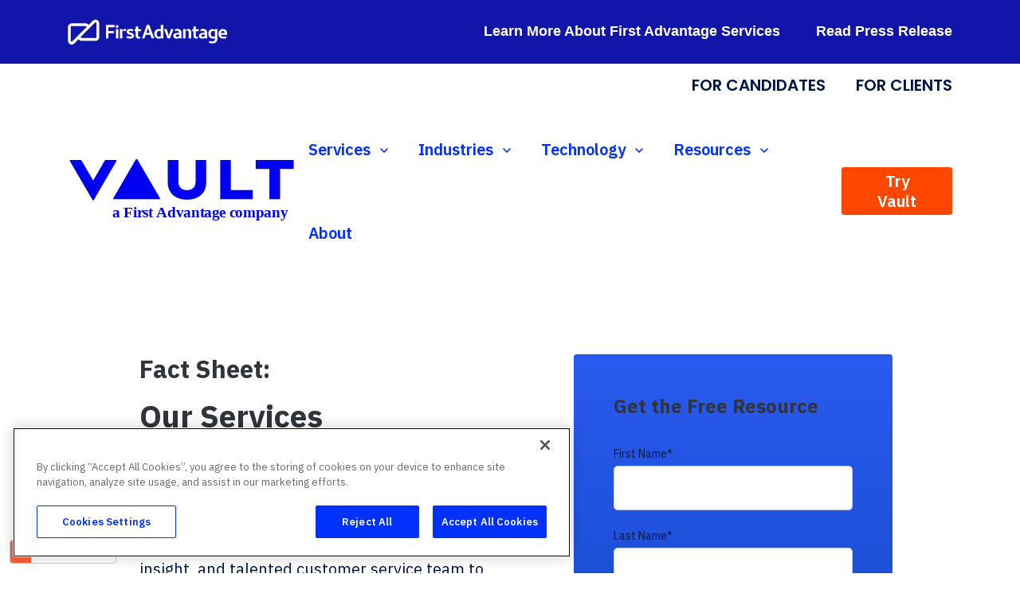

--- FILE ---
content_type: text/html; charset=utf-8
request_url: https://www.google.com/recaptcha/enterprise/anchor?ar=1&k=6LdGZJsoAAAAAIwMJHRwqiAHA6A_6ZP6bTYpbgSX&co=aHR0cHM6Ly93d3cudmF1bHRoZWFsdGguY29tOjQ0Mw..&hl=en&v=PoyoqOPhxBO7pBk68S4YbpHZ&size=invisible&badge=inline&anchor-ms=20000&execute-ms=30000&cb=86zgzrubzb96
body_size: 48765
content:
<!DOCTYPE HTML><html dir="ltr" lang="en"><head><meta http-equiv="Content-Type" content="text/html; charset=UTF-8">
<meta http-equiv="X-UA-Compatible" content="IE=edge">
<title>reCAPTCHA</title>
<style type="text/css">
/* cyrillic-ext */
@font-face {
  font-family: 'Roboto';
  font-style: normal;
  font-weight: 400;
  font-stretch: 100%;
  src: url(//fonts.gstatic.com/s/roboto/v48/KFO7CnqEu92Fr1ME7kSn66aGLdTylUAMa3GUBHMdazTgWw.woff2) format('woff2');
  unicode-range: U+0460-052F, U+1C80-1C8A, U+20B4, U+2DE0-2DFF, U+A640-A69F, U+FE2E-FE2F;
}
/* cyrillic */
@font-face {
  font-family: 'Roboto';
  font-style: normal;
  font-weight: 400;
  font-stretch: 100%;
  src: url(//fonts.gstatic.com/s/roboto/v48/KFO7CnqEu92Fr1ME7kSn66aGLdTylUAMa3iUBHMdazTgWw.woff2) format('woff2');
  unicode-range: U+0301, U+0400-045F, U+0490-0491, U+04B0-04B1, U+2116;
}
/* greek-ext */
@font-face {
  font-family: 'Roboto';
  font-style: normal;
  font-weight: 400;
  font-stretch: 100%;
  src: url(//fonts.gstatic.com/s/roboto/v48/KFO7CnqEu92Fr1ME7kSn66aGLdTylUAMa3CUBHMdazTgWw.woff2) format('woff2');
  unicode-range: U+1F00-1FFF;
}
/* greek */
@font-face {
  font-family: 'Roboto';
  font-style: normal;
  font-weight: 400;
  font-stretch: 100%;
  src: url(//fonts.gstatic.com/s/roboto/v48/KFO7CnqEu92Fr1ME7kSn66aGLdTylUAMa3-UBHMdazTgWw.woff2) format('woff2');
  unicode-range: U+0370-0377, U+037A-037F, U+0384-038A, U+038C, U+038E-03A1, U+03A3-03FF;
}
/* math */
@font-face {
  font-family: 'Roboto';
  font-style: normal;
  font-weight: 400;
  font-stretch: 100%;
  src: url(//fonts.gstatic.com/s/roboto/v48/KFO7CnqEu92Fr1ME7kSn66aGLdTylUAMawCUBHMdazTgWw.woff2) format('woff2');
  unicode-range: U+0302-0303, U+0305, U+0307-0308, U+0310, U+0312, U+0315, U+031A, U+0326-0327, U+032C, U+032F-0330, U+0332-0333, U+0338, U+033A, U+0346, U+034D, U+0391-03A1, U+03A3-03A9, U+03B1-03C9, U+03D1, U+03D5-03D6, U+03F0-03F1, U+03F4-03F5, U+2016-2017, U+2034-2038, U+203C, U+2040, U+2043, U+2047, U+2050, U+2057, U+205F, U+2070-2071, U+2074-208E, U+2090-209C, U+20D0-20DC, U+20E1, U+20E5-20EF, U+2100-2112, U+2114-2115, U+2117-2121, U+2123-214F, U+2190, U+2192, U+2194-21AE, U+21B0-21E5, U+21F1-21F2, U+21F4-2211, U+2213-2214, U+2216-22FF, U+2308-230B, U+2310, U+2319, U+231C-2321, U+2336-237A, U+237C, U+2395, U+239B-23B7, U+23D0, U+23DC-23E1, U+2474-2475, U+25AF, U+25B3, U+25B7, U+25BD, U+25C1, U+25CA, U+25CC, U+25FB, U+266D-266F, U+27C0-27FF, U+2900-2AFF, U+2B0E-2B11, U+2B30-2B4C, U+2BFE, U+3030, U+FF5B, U+FF5D, U+1D400-1D7FF, U+1EE00-1EEFF;
}
/* symbols */
@font-face {
  font-family: 'Roboto';
  font-style: normal;
  font-weight: 400;
  font-stretch: 100%;
  src: url(//fonts.gstatic.com/s/roboto/v48/KFO7CnqEu92Fr1ME7kSn66aGLdTylUAMaxKUBHMdazTgWw.woff2) format('woff2');
  unicode-range: U+0001-000C, U+000E-001F, U+007F-009F, U+20DD-20E0, U+20E2-20E4, U+2150-218F, U+2190, U+2192, U+2194-2199, U+21AF, U+21E6-21F0, U+21F3, U+2218-2219, U+2299, U+22C4-22C6, U+2300-243F, U+2440-244A, U+2460-24FF, U+25A0-27BF, U+2800-28FF, U+2921-2922, U+2981, U+29BF, U+29EB, U+2B00-2BFF, U+4DC0-4DFF, U+FFF9-FFFB, U+10140-1018E, U+10190-1019C, U+101A0, U+101D0-101FD, U+102E0-102FB, U+10E60-10E7E, U+1D2C0-1D2D3, U+1D2E0-1D37F, U+1F000-1F0FF, U+1F100-1F1AD, U+1F1E6-1F1FF, U+1F30D-1F30F, U+1F315, U+1F31C, U+1F31E, U+1F320-1F32C, U+1F336, U+1F378, U+1F37D, U+1F382, U+1F393-1F39F, U+1F3A7-1F3A8, U+1F3AC-1F3AF, U+1F3C2, U+1F3C4-1F3C6, U+1F3CA-1F3CE, U+1F3D4-1F3E0, U+1F3ED, U+1F3F1-1F3F3, U+1F3F5-1F3F7, U+1F408, U+1F415, U+1F41F, U+1F426, U+1F43F, U+1F441-1F442, U+1F444, U+1F446-1F449, U+1F44C-1F44E, U+1F453, U+1F46A, U+1F47D, U+1F4A3, U+1F4B0, U+1F4B3, U+1F4B9, U+1F4BB, U+1F4BF, U+1F4C8-1F4CB, U+1F4D6, U+1F4DA, U+1F4DF, U+1F4E3-1F4E6, U+1F4EA-1F4ED, U+1F4F7, U+1F4F9-1F4FB, U+1F4FD-1F4FE, U+1F503, U+1F507-1F50B, U+1F50D, U+1F512-1F513, U+1F53E-1F54A, U+1F54F-1F5FA, U+1F610, U+1F650-1F67F, U+1F687, U+1F68D, U+1F691, U+1F694, U+1F698, U+1F6AD, U+1F6B2, U+1F6B9-1F6BA, U+1F6BC, U+1F6C6-1F6CF, U+1F6D3-1F6D7, U+1F6E0-1F6EA, U+1F6F0-1F6F3, U+1F6F7-1F6FC, U+1F700-1F7FF, U+1F800-1F80B, U+1F810-1F847, U+1F850-1F859, U+1F860-1F887, U+1F890-1F8AD, U+1F8B0-1F8BB, U+1F8C0-1F8C1, U+1F900-1F90B, U+1F93B, U+1F946, U+1F984, U+1F996, U+1F9E9, U+1FA00-1FA6F, U+1FA70-1FA7C, U+1FA80-1FA89, U+1FA8F-1FAC6, U+1FACE-1FADC, U+1FADF-1FAE9, U+1FAF0-1FAF8, U+1FB00-1FBFF;
}
/* vietnamese */
@font-face {
  font-family: 'Roboto';
  font-style: normal;
  font-weight: 400;
  font-stretch: 100%;
  src: url(//fonts.gstatic.com/s/roboto/v48/KFO7CnqEu92Fr1ME7kSn66aGLdTylUAMa3OUBHMdazTgWw.woff2) format('woff2');
  unicode-range: U+0102-0103, U+0110-0111, U+0128-0129, U+0168-0169, U+01A0-01A1, U+01AF-01B0, U+0300-0301, U+0303-0304, U+0308-0309, U+0323, U+0329, U+1EA0-1EF9, U+20AB;
}
/* latin-ext */
@font-face {
  font-family: 'Roboto';
  font-style: normal;
  font-weight: 400;
  font-stretch: 100%;
  src: url(//fonts.gstatic.com/s/roboto/v48/KFO7CnqEu92Fr1ME7kSn66aGLdTylUAMa3KUBHMdazTgWw.woff2) format('woff2');
  unicode-range: U+0100-02BA, U+02BD-02C5, U+02C7-02CC, U+02CE-02D7, U+02DD-02FF, U+0304, U+0308, U+0329, U+1D00-1DBF, U+1E00-1E9F, U+1EF2-1EFF, U+2020, U+20A0-20AB, U+20AD-20C0, U+2113, U+2C60-2C7F, U+A720-A7FF;
}
/* latin */
@font-face {
  font-family: 'Roboto';
  font-style: normal;
  font-weight: 400;
  font-stretch: 100%;
  src: url(//fonts.gstatic.com/s/roboto/v48/KFO7CnqEu92Fr1ME7kSn66aGLdTylUAMa3yUBHMdazQ.woff2) format('woff2');
  unicode-range: U+0000-00FF, U+0131, U+0152-0153, U+02BB-02BC, U+02C6, U+02DA, U+02DC, U+0304, U+0308, U+0329, U+2000-206F, U+20AC, U+2122, U+2191, U+2193, U+2212, U+2215, U+FEFF, U+FFFD;
}
/* cyrillic-ext */
@font-face {
  font-family: 'Roboto';
  font-style: normal;
  font-weight: 500;
  font-stretch: 100%;
  src: url(//fonts.gstatic.com/s/roboto/v48/KFO7CnqEu92Fr1ME7kSn66aGLdTylUAMa3GUBHMdazTgWw.woff2) format('woff2');
  unicode-range: U+0460-052F, U+1C80-1C8A, U+20B4, U+2DE0-2DFF, U+A640-A69F, U+FE2E-FE2F;
}
/* cyrillic */
@font-face {
  font-family: 'Roboto';
  font-style: normal;
  font-weight: 500;
  font-stretch: 100%;
  src: url(//fonts.gstatic.com/s/roboto/v48/KFO7CnqEu92Fr1ME7kSn66aGLdTylUAMa3iUBHMdazTgWw.woff2) format('woff2');
  unicode-range: U+0301, U+0400-045F, U+0490-0491, U+04B0-04B1, U+2116;
}
/* greek-ext */
@font-face {
  font-family: 'Roboto';
  font-style: normal;
  font-weight: 500;
  font-stretch: 100%;
  src: url(//fonts.gstatic.com/s/roboto/v48/KFO7CnqEu92Fr1ME7kSn66aGLdTylUAMa3CUBHMdazTgWw.woff2) format('woff2');
  unicode-range: U+1F00-1FFF;
}
/* greek */
@font-face {
  font-family: 'Roboto';
  font-style: normal;
  font-weight: 500;
  font-stretch: 100%;
  src: url(//fonts.gstatic.com/s/roboto/v48/KFO7CnqEu92Fr1ME7kSn66aGLdTylUAMa3-UBHMdazTgWw.woff2) format('woff2');
  unicode-range: U+0370-0377, U+037A-037F, U+0384-038A, U+038C, U+038E-03A1, U+03A3-03FF;
}
/* math */
@font-face {
  font-family: 'Roboto';
  font-style: normal;
  font-weight: 500;
  font-stretch: 100%;
  src: url(//fonts.gstatic.com/s/roboto/v48/KFO7CnqEu92Fr1ME7kSn66aGLdTylUAMawCUBHMdazTgWw.woff2) format('woff2');
  unicode-range: U+0302-0303, U+0305, U+0307-0308, U+0310, U+0312, U+0315, U+031A, U+0326-0327, U+032C, U+032F-0330, U+0332-0333, U+0338, U+033A, U+0346, U+034D, U+0391-03A1, U+03A3-03A9, U+03B1-03C9, U+03D1, U+03D5-03D6, U+03F0-03F1, U+03F4-03F5, U+2016-2017, U+2034-2038, U+203C, U+2040, U+2043, U+2047, U+2050, U+2057, U+205F, U+2070-2071, U+2074-208E, U+2090-209C, U+20D0-20DC, U+20E1, U+20E5-20EF, U+2100-2112, U+2114-2115, U+2117-2121, U+2123-214F, U+2190, U+2192, U+2194-21AE, U+21B0-21E5, U+21F1-21F2, U+21F4-2211, U+2213-2214, U+2216-22FF, U+2308-230B, U+2310, U+2319, U+231C-2321, U+2336-237A, U+237C, U+2395, U+239B-23B7, U+23D0, U+23DC-23E1, U+2474-2475, U+25AF, U+25B3, U+25B7, U+25BD, U+25C1, U+25CA, U+25CC, U+25FB, U+266D-266F, U+27C0-27FF, U+2900-2AFF, U+2B0E-2B11, U+2B30-2B4C, U+2BFE, U+3030, U+FF5B, U+FF5D, U+1D400-1D7FF, U+1EE00-1EEFF;
}
/* symbols */
@font-face {
  font-family: 'Roboto';
  font-style: normal;
  font-weight: 500;
  font-stretch: 100%;
  src: url(//fonts.gstatic.com/s/roboto/v48/KFO7CnqEu92Fr1ME7kSn66aGLdTylUAMaxKUBHMdazTgWw.woff2) format('woff2');
  unicode-range: U+0001-000C, U+000E-001F, U+007F-009F, U+20DD-20E0, U+20E2-20E4, U+2150-218F, U+2190, U+2192, U+2194-2199, U+21AF, U+21E6-21F0, U+21F3, U+2218-2219, U+2299, U+22C4-22C6, U+2300-243F, U+2440-244A, U+2460-24FF, U+25A0-27BF, U+2800-28FF, U+2921-2922, U+2981, U+29BF, U+29EB, U+2B00-2BFF, U+4DC0-4DFF, U+FFF9-FFFB, U+10140-1018E, U+10190-1019C, U+101A0, U+101D0-101FD, U+102E0-102FB, U+10E60-10E7E, U+1D2C0-1D2D3, U+1D2E0-1D37F, U+1F000-1F0FF, U+1F100-1F1AD, U+1F1E6-1F1FF, U+1F30D-1F30F, U+1F315, U+1F31C, U+1F31E, U+1F320-1F32C, U+1F336, U+1F378, U+1F37D, U+1F382, U+1F393-1F39F, U+1F3A7-1F3A8, U+1F3AC-1F3AF, U+1F3C2, U+1F3C4-1F3C6, U+1F3CA-1F3CE, U+1F3D4-1F3E0, U+1F3ED, U+1F3F1-1F3F3, U+1F3F5-1F3F7, U+1F408, U+1F415, U+1F41F, U+1F426, U+1F43F, U+1F441-1F442, U+1F444, U+1F446-1F449, U+1F44C-1F44E, U+1F453, U+1F46A, U+1F47D, U+1F4A3, U+1F4B0, U+1F4B3, U+1F4B9, U+1F4BB, U+1F4BF, U+1F4C8-1F4CB, U+1F4D6, U+1F4DA, U+1F4DF, U+1F4E3-1F4E6, U+1F4EA-1F4ED, U+1F4F7, U+1F4F9-1F4FB, U+1F4FD-1F4FE, U+1F503, U+1F507-1F50B, U+1F50D, U+1F512-1F513, U+1F53E-1F54A, U+1F54F-1F5FA, U+1F610, U+1F650-1F67F, U+1F687, U+1F68D, U+1F691, U+1F694, U+1F698, U+1F6AD, U+1F6B2, U+1F6B9-1F6BA, U+1F6BC, U+1F6C6-1F6CF, U+1F6D3-1F6D7, U+1F6E0-1F6EA, U+1F6F0-1F6F3, U+1F6F7-1F6FC, U+1F700-1F7FF, U+1F800-1F80B, U+1F810-1F847, U+1F850-1F859, U+1F860-1F887, U+1F890-1F8AD, U+1F8B0-1F8BB, U+1F8C0-1F8C1, U+1F900-1F90B, U+1F93B, U+1F946, U+1F984, U+1F996, U+1F9E9, U+1FA00-1FA6F, U+1FA70-1FA7C, U+1FA80-1FA89, U+1FA8F-1FAC6, U+1FACE-1FADC, U+1FADF-1FAE9, U+1FAF0-1FAF8, U+1FB00-1FBFF;
}
/* vietnamese */
@font-face {
  font-family: 'Roboto';
  font-style: normal;
  font-weight: 500;
  font-stretch: 100%;
  src: url(//fonts.gstatic.com/s/roboto/v48/KFO7CnqEu92Fr1ME7kSn66aGLdTylUAMa3OUBHMdazTgWw.woff2) format('woff2');
  unicode-range: U+0102-0103, U+0110-0111, U+0128-0129, U+0168-0169, U+01A0-01A1, U+01AF-01B0, U+0300-0301, U+0303-0304, U+0308-0309, U+0323, U+0329, U+1EA0-1EF9, U+20AB;
}
/* latin-ext */
@font-face {
  font-family: 'Roboto';
  font-style: normal;
  font-weight: 500;
  font-stretch: 100%;
  src: url(//fonts.gstatic.com/s/roboto/v48/KFO7CnqEu92Fr1ME7kSn66aGLdTylUAMa3KUBHMdazTgWw.woff2) format('woff2');
  unicode-range: U+0100-02BA, U+02BD-02C5, U+02C7-02CC, U+02CE-02D7, U+02DD-02FF, U+0304, U+0308, U+0329, U+1D00-1DBF, U+1E00-1E9F, U+1EF2-1EFF, U+2020, U+20A0-20AB, U+20AD-20C0, U+2113, U+2C60-2C7F, U+A720-A7FF;
}
/* latin */
@font-face {
  font-family: 'Roboto';
  font-style: normal;
  font-weight: 500;
  font-stretch: 100%;
  src: url(//fonts.gstatic.com/s/roboto/v48/KFO7CnqEu92Fr1ME7kSn66aGLdTylUAMa3yUBHMdazQ.woff2) format('woff2');
  unicode-range: U+0000-00FF, U+0131, U+0152-0153, U+02BB-02BC, U+02C6, U+02DA, U+02DC, U+0304, U+0308, U+0329, U+2000-206F, U+20AC, U+2122, U+2191, U+2193, U+2212, U+2215, U+FEFF, U+FFFD;
}
/* cyrillic-ext */
@font-face {
  font-family: 'Roboto';
  font-style: normal;
  font-weight: 900;
  font-stretch: 100%;
  src: url(//fonts.gstatic.com/s/roboto/v48/KFO7CnqEu92Fr1ME7kSn66aGLdTylUAMa3GUBHMdazTgWw.woff2) format('woff2');
  unicode-range: U+0460-052F, U+1C80-1C8A, U+20B4, U+2DE0-2DFF, U+A640-A69F, U+FE2E-FE2F;
}
/* cyrillic */
@font-face {
  font-family: 'Roboto';
  font-style: normal;
  font-weight: 900;
  font-stretch: 100%;
  src: url(//fonts.gstatic.com/s/roboto/v48/KFO7CnqEu92Fr1ME7kSn66aGLdTylUAMa3iUBHMdazTgWw.woff2) format('woff2');
  unicode-range: U+0301, U+0400-045F, U+0490-0491, U+04B0-04B1, U+2116;
}
/* greek-ext */
@font-face {
  font-family: 'Roboto';
  font-style: normal;
  font-weight: 900;
  font-stretch: 100%;
  src: url(//fonts.gstatic.com/s/roboto/v48/KFO7CnqEu92Fr1ME7kSn66aGLdTylUAMa3CUBHMdazTgWw.woff2) format('woff2');
  unicode-range: U+1F00-1FFF;
}
/* greek */
@font-face {
  font-family: 'Roboto';
  font-style: normal;
  font-weight: 900;
  font-stretch: 100%;
  src: url(//fonts.gstatic.com/s/roboto/v48/KFO7CnqEu92Fr1ME7kSn66aGLdTylUAMa3-UBHMdazTgWw.woff2) format('woff2');
  unicode-range: U+0370-0377, U+037A-037F, U+0384-038A, U+038C, U+038E-03A1, U+03A3-03FF;
}
/* math */
@font-face {
  font-family: 'Roboto';
  font-style: normal;
  font-weight: 900;
  font-stretch: 100%;
  src: url(//fonts.gstatic.com/s/roboto/v48/KFO7CnqEu92Fr1ME7kSn66aGLdTylUAMawCUBHMdazTgWw.woff2) format('woff2');
  unicode-range: U+0302-0303, U+0305, U+0307-0308, U+0310, U+0312, U+0315, U+031A, U+0326-0327, U+032C, U+032F-0330, U+0332-0333, U+0338, U+033A, U+0346, U+034D, U+0391-03A1, U+03A3-03A9, U+03B1-03C9, U+03D1, U+03D5-03D6, U+03F0-03F1, U+03F4-03F5, U+2016-2017, U+2034-2038, U+203C, U+2040, U+2043, U+2047, U+2050, U+2057, U+205F, U+2070-2071, U+2074-208E, U+2090-209C, U+20D0-20DC, U+20E1, U+20E5-20EF, U+2100-2112, U+2114-2115, U+2117-2121, U+2123-214F, U+2190, U+2192, U+2194-21AE, U+21B0-21E5, U+21F1-21F2, U+21F4-2211, U+2213-2214, U+2216-22FF, U+2308-230B, U+2310, U+2319, U+231C-2321, U+2336-237A, U+237C, U+2395, U+239B-23B7, U+23D0, U+23DC-23E1, U+2474-2475, U+25AF, U+25B3, U+25B7, U+25BD, U+25C1, U+25CA, U+25CC, U+25FB, U+266D-266F, U+27C0-27FF, U+2900-2AFF, U+2B0E-2B11, U+2B30-2B4C, U+2BFE, U+3030, U+FF5B, U+FF5D, U+1D400-1D7FF, U+1EE00-1EEFF;
}
/* symbols */
@font-face {
  font-family: 'Roboto';
  font-style: normal;
  font-weight: 900;
  font-stretch: 100%;
  src: url(//fonts.gstatic.com/s/roboto/v48/KFO7CnqEu92Fr1ME7kSn66aGLdTylUAMaxKUBHMdazTgWw.woff2) format('woff2');
  unicode-range: U+0001-000C, U+000E-001F, U+007F-009F, U+20DD-20E0, U+20E2-20E4, U+2150-218F, U+2190, U+2192, U+2194-2199, U+21AF, U+21E6-21F0, U+21F3, U+2218-2219, U+2299, U+22C4-22C6, U+2300-243F, U+2440-244A, U+2460-24FF, U+25A0-27BF, U+2800-28FF, U+2921-2922, U+2981, U+29BF, U+29EB, U+2B00-2BFF, U+4DC0-4DFF, U+FFF9-FFFB, U+10140-1018E, U+10190-1019C, U+101A0, U+101D0-101FD, U+102E0-102FB, U+10E60-10E7E, U+1D2C0-1D2D3, U+1D2E0-1D37F, U+1F000-1F0FF, U+1F100-1F1AD, U+1F1E6-1F1FF, U+1F30D-1F30F, U+1F315, U+1F31C, U+1F31E, U+1F320-1F32C, U+1F336, U+1F378, U+1F37D, U+1F382, U+1F393-1F39F, U+1F3A7-1F3A8, U+1F3AC-1F3AF, U+1F3C2, U+1F3C4-1F3C6, U+1F3CA-1F3CE, U+1F3D4-1F3E0, U+1F3ED, U+1F3F1-1F3F3, U+1F3F5-1F3F7, U+1F408, U+1F415, U+1F41F, U+1F426, U+1F43F, U+1F441-1F442, U+1F444, U+1F446-1F449, U+1F44C-1F44E, U+1F453, U+1F46A, U+1F47D, U+1F4A3, U+1F4B0, U+1F4B3, U+1F4B9, U+1F4BB, U+1F4BF, U+1F4C8-1F4CB, U+1F4D6, U+1F4DA, U+1F4DF, U+1F4E3-1F4E6, U+1F4EA-1F4ED, U+1F4F7, U+1F4F9-1F4FB, U+1F4FD-1F4FE, U+1F503, U+1F507-1F50B, U+1F50D, U+1F512-1F513, U+1F53E-1F54A, U+1F54F-1F5FA, U+1F610, U+1F650-1F67F, U+1F687, U+1F68D, U+1F691, U+1F694, U+1F698, U+1F6AD, U+1F6B2, U+1F6B9-1F6BA, U+1F6BC, U+1F6C6-1F6CF, U+1F6D3-1F6D7, U+1F6E0-1F6EA, U+1F6F0-1F6F3, U+1F6F7-1F6FC, U+1F700-1F7FF, U+1F800-1F80B, U+1F810-1F847, U+1F850-1F859, U+1F860-1F887, U+1F890-1F8AD, U+1F8B0-1F8BB, U+1F8C0-1F8C1, U+1F900-1F90B, U+1F93B, U+1F946, U+1F984, U+1F996, U+1F9E9, U+1FA00-1FA6F, U+1FA70-1FA7C, U+1FA80-1FA89, U+1FA8F-1FAC6, U+1FACE-1FADC, U+1FADF-1FAE9, U+1FAF0-1FAF8, U+1FB00-1FBFF;
}
/* vietnamese */
@font-face {
  font-family: 'Roboto';
  font-style: normal;
  font-weight: 900;
  font-stretch: 100%;
  src: url(//fonts.gstatic.com/s/roboto/v48/KFO7CnqEu92Fr1ME7kSn66aGLdTylUAMa3OUBHMdazTgWw.woff2) format('woff2');
  unicode-range: U+0102-0103, U+0110-0111, U+0128-0129, U+0168-0169, U+01A0-01A1, U+01AF-01B0, U+0300-0301, U+0303-0304, U+0308-0309, U+0323, U+0329, U+1EA0-1EF9, U+20AB;
}
/* latin-ext */
@font-face {
  font-family: 'Roboto';
  font-style: normal;
  font-weight: 900;
  font-stretch: 100%;
  src: url(//fonts.gstatic.com/s/roboto/v48/KFO7CnqEu92Fr1ME7kSn66aGLdTylUAMa3KUBHMdazTgWw.woff2) format('woff2');
  unicode-range: U+0100-02BA, U+02BD-02C5, U+02C7-02CC, U+02CE-02D7, U+02DD-02FF, U+0304, U+0308, U+0329, U+1D00-1DBF, U+1E00-1E9F, U+1EF2-1EFF, U+2020, U+20A0-20AB, U+20AD-20C0, U+2113, U+2C60-2C7F, U+A720-A7FF;
}
/* latin */
@font-face {
  font-family: 'Roboto';
  font-style: normal;
  font-weight: 900;
  font-stretch: 100%;
  src: url(//fonts.gstatic.com/s/roboto/v48/KFO7CnqEu92Fr1ME7kSn66aGLdTylUAMa3yUBHMdazQ.woff2) format('woff2');
  unicode-range: U+0000-00FF, U+0131, U+0152-0153, U+02BB-02BC, U+02C6, U+02DA, U+02DC, U+0304, U+0308, U+0329, U+2000-206F, U+20AC, U+2122, U+2191, U+2193, U+2212, U+2215, U+FEFF, U+FFFD;
}

</style>
<link rel="stylesheet" type="text/css" href="https://www.gstatic.com/recaptcha/releases/PoyoqOPhxBO7pBk68S4YbpHZ/styles__ltr.css">
<script nonce="hg3b_S4AP6VqaQlpqISpJw" type="text/javascript">window['__recaptcha_api'] = 'https://www.google.com/recaptcha/enterprise/';</script>
<script type="text/javascript" src="https://www.gstatic.com/recaptcha/releases/PoyoqOPhxBO7pBk68S4YbpHZ/recaptcha__en.js" nonce="hg3b_S4AP6VqaQlpqISpJw">
      
    </script></head>
<body><div id="rc-anchor-alert" class="rc-anchor-alert">This reCAPTCHA is for testing purposes only. Please report to the site admin if you are seeing this.</div>
<input type="hidden" id="recaptcha-token" value="[base64]">
<script type="text/javascript" nonce="hg3b_S4AP6VqaQlpqISpJw">
      recaptcha.anchor.Main.init("[\x22ainput\x22,[\x22bgdata\x22,\x22\x22,\[base64]/[base64]/[base64]/[base64]/[base64]/[base64]/KGcoTywyNTMsTy5PKSxVRyhPLEMpKTpnKE8sMjUzLEMpLE8pKSxsKSksTykpfSxieT1mdW5jdGlvbihDLE8sdSxsKXtmb3IobD0odT1SKEMpLDApO08+MDtPLS0pbD1sPDw4fFooQyk7ZyhDLHUsbCl9LFVHPWZ1bmN0aW9uKEMsTyl7Qy5pLmxlbmd0aD4xMDQ/[base64]/[base64]/[base64]/[base64]/[base64]/[base64]/[base64]\\u003d\x22,\[base64]\\u003d\\u003d\x22,\x22w7TDvsOEwpxJAhQ3wqrDpMOBQ3TDu8OZSMOewpU0UMOmU1NZQjbDm8K7d8KOwqfCkMOZWm/CgSjDv2nCpwBYX8OABsO7wozDj8OFwr9ewqpIXHhuEMOuwo0RLMObSwPCv8KUbkLDmjcHVFl0NVzCtsKkwpQvMRzCicKCcn7Djg/[base64]/CnHCocKvw7sCw5xew4o0IMKkw45tw4N/OwPDux7CjsKVw6Utw4wSw53Cj8KCJcKbXwzDqMOCFsO+M3rCmsKdJBDDtnNkfRPDiyvDu1k9e8OFGcK1wpnDssK0VcK0wro7w5o6UmExwpshw5DCs8ORYsKLw6sSwrY9BMKnwqXCjcOJwrcSHcKow6Rmwp3CjkLCtsO5w7PCocK/w4h9JMKcV8KiwpLDrBXCucKKwrEwPhsQfULCt8K9QnopMMKIZVPCi8OhwpnDtQcFw6/[base64]/CgMOqW8OnEsKgX8OfasOSwrp4fsKyewEWwq/DkE3DpsKJS8Oqw6YmdsOHa8O5w7x8w7MkwovCjsKFRC7DgyjCjxAFwqrCilvClsOVdcOIwr4RcsK4OgJ5w54eesOcBA0iXUliwrPCr8Kuw5jDp2AiYMKmwrZDHGDDrRAoSsOffsK0wpFewrV/w69cwrLDk8KFFMO5bsKVwpDDq3nDlmQ0wpjCpsK2D8O6YsOnW8OYdcOUJMKWRMOELR9cR8OpLQV1Gn8LwrFqBcObw4nCt8OCwrbCgETDvAjDrsOjbMKGfXtawrMmGxZeH8KGw5kbA8Osw6jCicO8PnsLRcKewrrCvVJ/[base64]/ZknCjsKrbsKSwp8Zwq9xd1QdHcOWw4nDmsOpM8KjN8Opw5/[base64]/CthEow4zClcKSw6whwp4MR3ArXVt7w5lNwo/[base64]/[base64]/cgMoYcO0bRxtf8KRHwrCoHbCkcKHw6xow5XCvMKWw53CicKwZChzw7JGccKMMT3DgsKlwrNxfDZewqzCkAbDhAchBMOGwrZxwqNwQcK7W8OxwpvDnUIGdilwcm3Dl0bDvHbCm8Kewp7DjcKIHcKuAFdBwpvDhyUbOcK/[base64]/[base64]/CucKTYAjDscOPBi86XsK1Y8OxwrvDpCLDn8KTw6TDt8O4wozDrnldLBAhwpQwdTPDksKvw7U7w5MXw6sSwqzDi8KDDD0/w458w7bCt0TDqsOCPMOHPcOiwrzDo8K5dg9gwq05fFwbI8Kyw53CuSjDl8K5wqMmCcKgChMiw53DuVvDvwjCqWPChsO4wptucMOnwqjCqcKSaMK1wqVLw4LCt2zCvMOEKsK2wpkMwrlZc2U7wpLCh8O0ZWJiw6VFw6XCpUpHw48COCMqwrQCwp/DlMO6Gxk2SSjDjMOAwplNQsOxwqjDh8O4Q8KkecOPFsKwOzTCh8Ktwp/DmMO0dgcKaWLCnVNkwpfCnhHDrsOxNMO1UMO4SGQJP8KkwqrCl8Omw4FOc8OCZMK3JsOsEMOPw69bwqYUwq7CjkgJw5/DiHpRw67Cih9EwrTDh2JAXENeXMKxw6ErFMKzJ8OJOcKFJsOyazJ1wqx7VyPDvcObwr7DvEHCt1A1w5lRKcKlAcKVwqrCqFtLR8KPw7/ClGJ0w5vCjMK1wpoxw47DlsKGDBjDicO4A3d/w5HCrcKRwok3w44Nwo7DgwR7w57Du2dAwr/CmMKQf8OCwohwecOjwpJSw6FswoTCi8Klw6FUDsOdw6PCkMKRw5RcwrzCi8OTwp/DnF3Di2Q+JD7DglpmSixAD8OPeMOkw5wHwpNaw7LDmxAJw4Ecw43DtBjDvcK6woDDm8OXFcOBw55ewopYEUc8B8Khw4ocw5LDoMOWwrfCuEfDs8O6IBsIUMKdNxxeajc4VzzDnRsTw53CuWURRsKsIsOPw4/CuUnCpXIUwqIZZcORAQhKwpBhQFDDusK4wpNiw4tSJlzDm1hVQcOSw4c/IMOdMxHCl8K2wpHCtxfDmcOqw4RLw5tGA8OCc8K3wpfDrMKVQEHCmcOSw4DDk8KRKSXCpU/DsiVDwpwewq7ChsO2akvDkW3Cm8OAARDCrsOVwqRYBsOhw7s9w6tVGTMDesONdnjCr8Kiw4d6w47Du8KOw5ZTKj7DsXvCpRhuw7MVwpQ+DVk8w7lmJCjDtTBRw7/[base64]/DuF7ColjCsm16wqoywojCkH1KemMEcsKgFnUtLcOcw4cLwrthw4gMw4MeQAvChj8yPMO6XsKkw4/CksKRw67Cn0dhVcOdw5gKS8OXBGgiXHAaw5cEwohcwqDDkcKxFMOzw7XDuMOQZDMZeVTDi8OXwrQIw7Rqwp/DgCLDgsKhwpdhwqfCkSHClMOMODcwCVnDjcOIeAsRwqrDpBzCucKfwqMuBQE4wogxdsO+esOYwrA7wrk/[base64]/[base64]/Cm8O4wojCicKCYQ/ClcOcwr4KLjPDnsK2PkpCcl3DoMKsTRMpSMKZfMKSccKgw4fCqcOMb8O0QMOewpYGVFHDq8OzwojCo8Okw70ywozCoQ9CeMOxEzTDmsOXcC5bwrQXwrpPBcKow78/wqMIwoPCm1rDhcK8X8KMwqxswrhvw4fCkiUyw4TDn1jChMOvw6lvSwhcwqDDsUEawqVQTMOFw7jCun04w4TDocKsO8KwGx7CqDXCpVdxwoVUwqR/DcO8ZFxnwrrCkMOfwpnDtcObwoXDgMOjHcKvZcKzwqPCtsKRw5/Dh8KRLsOAwoQUwoc0TMO0w7XCocOcw5jDtMKnw7rDrhZxwrzChn1rKgfCqwnCjBsJwoDCj8OTHMOKwqvDicOMw6cpUxXCqELChcOvwojCvwlKwptZWsKyw4nDo8KRwpzClMKVMMKANsKEw7HCkcOaw4/Cg1nCjnoVwozCkRfCtAlDw7TCvhYDwovDhVtiwpnCq2XDv2nDgcKJHcOZFcK+NMKGw6AuwoHDulfCqcOrwqQIw4NbLQkLwq97DSpDw4oHw41tw6IDwoHClcK2c8KFwoPCnsKFccO/G1spO8KUB0nCqmrDhmTCmsOQXcK2IMO+wq9Mw7LCtmTDvcOSwoXDk8K8RnpLw6xiwqHDo8Olw7QjADUXfcKfLSzCg8O7OlrDnMKFF8K1R1HCgCo1H8OIw7zCtATCoMOmEkxBwp5Ewq5Dwp1LJgYKwrtewpnDkUl/LsO3SsKtwrludV4ZAUfCpgIrwrTDqXvDvMKyaEHDjMOTLMO4w7LDiMOvGcKPIsODH1zCq8OuMXNpw5o6fMKbPMOzw5nDrjoPLF3DiBIVw65zwpJaPgUoKcKuUsKswr8rw5wEw7xcUcKpwrhgw51iHMKSC8Kdwpx3w7DCpsOGFSFkPDvCvMO/[base64]/CvDDCpFzCksO9wrnCsWgewqFJw6fCnsO5JsOQS8OUdFhrCTo/XMKxwo0Sw5oPfmgaccOWC1kpPjnDjTp5E8OKNAlkKMKNMFPCvVjChWIRwpRlwpDCr8Oiw7NLwp3DqjpQCkRjwrfCm8Ofw7fCgGHDoi/Dj8KqwqwYw5TChlNlwoDChCPDtMKow7bDiF4kwrQHw7l1w4jDt0DDuEbDiEPDtsKrGArDj8KLw5/DtR8LwpcqB8KLwrBJO8KQVcKOw5PCksOjdh/DsMKQwoZuw7Riw7LCtAB9JnfDqcOUw5rCsjdRFMO/wrPCgsOGfmrDtMK0w6UJXMKvw7wZN8Oqw5wwHcOucg3CiMKaHMOrU2fDmmNYwoUqfnrCmMKfwpTDjsOtw4nDtMOrYW8MwozDi8K/wpo0RGLCgsOJewnDpcOuUEDDtcO3w7YkQsOLSMKKwrd4GkLDssKCw5DDpA/CrcKEw7LCin/Ds8K2wrcjTn9NMlYkwo/[base64]/Ch052w6jCrcKJGsOoEsOmW2BwOMKlT2RybAjCh3Bvw4xmPhtUDsOWw6fDryLDuXzDsMOAG8OETMKowqLCoMKNwprCnjIAw5l8w4gGSVI5wr7DnMKVN349TcOYwrlZQMKxwp7CryzDqMKnFMKDKsOmU8KWcsKZw7dhwod4w4g/w648wrE9bTvDqSHCtVx9wrI9w44ODhvCtMKSw4HCgsOaOzfCuhnCn8OmwoXDq2wWw7LDm8KlaMKKXsKDwprDk0F0woHCnQ/Dk8OswpTClMKkDcK0Cgcxw63ClXpMwqZKwoRgDkFfWVbDiMO3wopPWjhTw5LCqTPDlzPDnwljNmZEKVMEwo5vwpfClcOTwpnCocKYZcO1w6k+wqcAwp1Fwq3DjsOBwr/DvcKlFcKqLiNnQm1UDMKAw4ZPw6QRwoMiwp3CvDcmfHB/RcKjG8KLelzDn8OYU0ZUw5LCpcOVwoLClmHCn0vCnsOtw5HCmMKhw4w/wr/[base64]/Dn8OwH1tmwr/DiW7Ck8O8wrnDoMOvIBbDocKVwpLCmjHCgmQKw4LDi8KJw74vw4hOwrPCosO8wpnDskXDuMK+wofDiWtowrVpw7kgw4bDtMKaS8Kfw5IxH8OSUsKRWRHCmsKKwqkNw73Cky7ChiwZaRLCi0ZVwp3Diws4aC/DgzHCucOUZMKswpAQRz3DmsKoa28Jw7HDpcOWw5HCocK0UsOFwrNjME3ClsO5TnVhw7zCun/CmsOjw5PDo2zDqXTCncKrUmhsLMOLw5oOE0zDrMKnwrESP3DCq8K6c8KOBSVvO8KZSREPP8KIcsKKGVUPY8KNw5LDi8KeDMKDUg4Lw4jDjjoXw7/[base64]/[base64]/CrkbChl4ER8OIwrbCmCYAXF9qwpnCvsOcwpx4w4AdwqrDgS0bw4rDgcOUwqoTFlXDu8KxBWMjCy/DqcKawpYaw7EsBsKRY2fCgBMZTcK5w4/Dlkh+HUwKw7TDii54wpcfwoHCnm7DqlhkPsOeeVjCn8KjwoY/eH/DuzfCt29vwrHDosK2fMOJw4J/[base64]/CqcOZccK4M1tYTwtTRwkawrHDkzp+A8KBwonDtXTCsFMBwpwewq0HQRQ8w5zDn1TCqVXDtsKbw794w44YUMORw5orwp/Cm8OwI0/DkMKsVMKJbMOiw6XDpcOxwpDDnB/[base64]/[base64]/wrTDh8OOfMKew7EwMsO7RsKVHcOWdMOOw6bDmHzDqsOmGsKVWF/CmjjDn1wjwrElw4jCtHnDuy3DtcKMDsORQR7CuMOcAcKwD8OKbg3Dg8O5w6fCogR3A8KlDsO+w5/DkCXDk8O4wpPCjMKfa8Kgw5DCm8OBw67Dtw8xHsKlVMOtDhk1dMOsXxTDmDzDlMKMd8KWQMOtw67CgMK6KjHCmMK8wpbCuw9Dw7/CkWowCsO0ETxnwrXDjRDCu8KCw4XCuMO4w4YMM8OJwpfCuMKoUcOEwps5wp/DpMKbw53Cm8KpKEYiwr5vL3/[base64]/[base64]/CvwLCn8Obc3LDl8OCOMKgEsOEw74mw7oywqLDvV9/AMO8wq83esO1w7LCuMOyP8OBUUvCrsKPCBfCmcOnAcOPw4jDiHXCrcOKw4bDu0fCoADCnXnDghsMwoghw7Y0EsO/[base64]/Ci8OEUsOXLMOHwpDCq8KNw6DCuWHDqlspXsOBWMKpHsO+C8OZB8KNw5w4wrgIwrTDn8OoOABMcMKhw5fCv2zDllB/IsK5Ez8YEXDDgXsqF27DvBvDj8Ojw7/[base64]/[base64]/[base64]/DnzJgLMOOw73CkAFsHhXDg8OMwrAYw77CmGk1GcOqwpnCmQHCt1Zowq/[base64]/wrbDksONw7TCkR1ZZMO4IcOTwptHV8OAMH91wrIga8Onw7xNw4Axw53Cpkwdw77DncKCw5TCkcKxDXsCVMO2JznCrV7DmisdworCl8KFwoDDnBLDssKNKT/[base64]/DrlTDssO8woAJwqTDhsOMwo1OOTBBGcKgVlkJw5HCoCVXNhNVQsO7BsOGwpHDvnEtwrTDnClOw4jDssOMwoN9worCuHnChW/Dq8KiT8KVDsOKw7Qlwrd+wqvCjsKme3VHTBfCpcKpw59aw63CjAMOw79hb8KHwr/DncKrM8K6wrLDhsK6w40Lw7ZZFE4lwq0ZLSnCq0nDgsOVOnjComjDnT9uJcObwq7Dn3w3wq7CicO6C1Rsw5/DjMKaf8KtAzPDiR/CtDoNwpVxQDXCp8OFw60JWnLDjwTCusOEKEPDocKYLwVYI8KeHD5owp3DtMObX2Umw4U1EHkfw40VWD/[base64]/wqA/wr7DtsKSw5BSd3zDoR7Djh/CscKgVcOBwoUxw4XDh8O7PkHChXjCn0vCuQzCocOCcsO/d8KlfVLCv8Klw5fClsKKW8KIw7/[base64]/M0bDisOeWmxYw7BPwqo7PRd6wpLDu8O9R1ZUR8KIIWpsYjVUX8K/fsO4LMOVJsK7w79Yw5NXwq9Owr0lwqIRUkloRmJewpJJT0fDgMOMw7NcwobDuGvDjzXChsOlw5LCgjbCicOWaMKHwq1zwrrCmSBgDRcnNMK7NRhZHsOAW8KoZx7CnhTDgMKwIw9NwpFMw55fwr/DtcOpVX9JG8Kxw6jChxrCqTvCscKvwpbCnmx3UzIwwpFDwpTDu2LDi0TCoyAXwrDCuWDDrkrCoSvDhsO+w5ELw45HEUbCmsK1woA7w5s6HMKDw7zDosOKwpTCgytWwrvCl8KhBsO+wrXDlsO8w5R7w5DChcKQw4MHw6/Cl8Oxw6FVw4zCsjEIwozCucOSw6xdw4dWw7MCL8K0YkvDuy3DtMKLwoFEwpbCtsOybk/ClMKiwqrCtGtfMcOAw7pNwqrCtMKAT8K2FRHCiiLChkTDqjh5IsKKfTnCqcKhwpB1w4YYc8K+w7DCpS/DqsOiK1/Ck0k/C8KyLcKeI0LDnxzCs3bDu1pgZMKIwr/[base64]/woN1wpfCgxDDmsOVwr0hUyNuwrdqBsK9w7TCi0fDg0/CizjCjcO7wqlrwpbChcOnwoDCsiZeQcOPwpnDrMOxwpMbNnDDoMOzw6EuX8Ksw6HChcOiw6fCsMKew77DmE/DqMKLwohHw7Fhw5sCU8OfT8KUwod/N8K/[base64]/Dn1oETsKFFMKiWn/CkkfDv0LDp1l2TlDCtzUQw5vDkX/Cl3IGR8Kgw4PDs8Oew77CohhtWMObHC4Ew69Zw6/DowPCssK3woE0w5vDkcKxecOlD8K5ZMK/VMOMw5MKdcOhBGhvXMK7wrTCgsOXwoTCscKGw6vCh8OeRB1mP3/ChMOxCDJadBgifjdcw47Cp8KpGAbCl8OZK0HCtnJmwrEyw5PChcK1w79YLcOHwpcKXl7CtcOaw4dSOwfDqUJfw4zClcOtw5nCsR/Dh1vDosOEwowkw4Z4QDIMwrfCpi/[base64]/DkcK4C8KBbg5tf8OHRcOYwqjDmMObw4bDr8KMZnTDmcONUcO0wrvChMOhdV/[base64]/w4TDmWXDmkXCqcK3wp4kw67DpElRAMK5w7ouw4XCtgnDtAfDhMOCw5PCnAvCuMOMwrHDhk/Do8OJwr/DicKKwpfCsXsDX8OIw6oKw6bCtsOoCnfCiMOvTVbDiC3DpQQywpTDpDHDslDDjcONFl/DlsOEwoIxacOPSldoYjrCq3wowrpCCwTDiEXDpsO3w6sZwrdow4RNR8O3wrVhYsKHwrM/eic8w6nDkMOjesOWZT9kwqJtRsK2woF5Jklxw5jDgMKiw70xS3zCh8OaF8OvwqLCmsKUwqTDtz7CscKaKSXDqVjCo23Dgx9VKMKvw4bCuDDCuic4QRHCr0A2w4rCvsOlL0I/w4Z3wpMqwpLDo8OIwrMlwoorwrPDpMKOD8OXVcKZEcK8w6fCo8KEwp0WCsOqQU4qw4DDr8KiOkJYKXBreWZKw5bCr10MMAUCTkDDuRLDjRfCuV1OwqzCpxMhw4rClSXDjcKdw6EUeVINJsKOfFzDosKywpU1fw/[base64]/RcOxCsOwZxHCtsKLUynDqQHChsORScO4EVEzeMOKw4BOTMObVzjCnsODNMKewoBbwpMMWVzCq8KCEcKnR3zDo8KEw7Qpw5ABw4/Co8OJw4hVZWs3RMKMw4kXMsO2wp8Ow55VwpZ9PMKnWiTCksO1CcKmd8ORER3CocOKwrrCkMO3TktZw5/DsjkIMwLChHfDrSkCw6PCoyfClxAzbiLCiEc8w4PDgcOEwoDCtTc0w7HCqMOuw7zCn34zBcKow7hSwoMxbMOZDznCgcONE8KFGXTCosKDwrkiwq8MfsKewo/CpUEfw4PDlcKWJiDCqkcOw5lhwrDCocKBw5grwqfDjl4Rw4MLw4cMd33ChsO7VMOMEcOYDsKoUsKbIWVFSg5qTXPDuMO5w6rCsnduwoA9wq7DksKHY8Kkwr/CrCoswodVeUbDqgzDrQczw6wELWDDrClJwpZww6Z0IcKkYzp4w602IsOcMkUBw5w1w6vDlGIww6IWw5pBw4DDpR1eE1REHMKtbMKkL8K/[base64]/[base64]/DnCfChBLCrVpSwrU3anpQw5LDt8K1QEfCvMOdw6TCszNowr0EwpTDnwvCosOUVMKuwqzDnsKkwoTCnmLDk8ODw6V3FA/CjcOcwpXDsBgMwo9NP0DDtD9jN8Osw6bClQBvwr9PelnDqcKgLmlyZycOwozDpcKyXXrDgHJ7wp0cwqbCtsObZsORC8Kew6oJw6BSNMOkwofCjcKhVxfCoXbDtBMGwo/CmyJ2HMK/RAwQOR1ew53DpsKYJ3sPBy/ChMO2wpVDw4rDncO7d8OOG8KIwpHCo11BOW/CsBU2wrFsw77Cj8O5BQRnw6nDgEIww63DssO4N8OjLsKnfAUuw7jDq2zDjnvDoyUtQMKow68LJA0Ow4IPWjfDvQUqc8OSwrTClzk0w6/Cgn3DnsOMwrnDjDnDscKHIsKPw7nCnwvDl8KEw4nCgR/CnQ9dw40awpFIY2bDosK7wr7Dn8OXWMKBBg3CnsKLOxwrwoclG2zDgQnClFYUMsOdaFjDn1/CvsKLwqPCk8KZcG4mwrHDssKpw5wWw7wAw7zDqw/CmsKTw4lnwpVOw69wwrp/[base64]/w4JXf2YyLQjCn8OFHcKRT8KbecOlw5g3wpXDrMOoLMOywrhsScOSSlrDtWRewoTDr8KCw58vwoTDvMKVw6IFJsKlQcKrSMKxesOuGCjDkQxBw6d/wqXDjxBCwrfCrsKEwqPDtxUUWcO4w50DT0kyw7Vdw4h+HsKqYcKgw5bDtiUXTsKdC3vCgCcVw6pGYFTCo8Khw6ECwoXCncKNL3cLwqpcTF9Xw6FaesOmwr51UsO+wo3CtgdGw5/DqsK/[base64]/Di8O7EMK0CsOnEQPCiT/CvcObAsKJPFh+w7bDvcO7RsO9wpFtMsKZA1PCuMObw7jCpmfCohZzw4rCocOrw5wrSlJuOMKwIhDCkgbCqXoeworCksOuw7zDpELDmypGKjFYXsKDwpciEMKFw4FhwpgDFcKxw4zClcO5wogdw7fCszwVFjXCo8OFw7h/UMO8w7HCgcKLwq/Ckz45wp9GcisrWy4Mw4Fvwoxpw5ZTN8KqEsO/w63Do0h0JMOIw5jDjsKnO1xOw7LCt0zDt0TDsBrCisKTUCB4FsOfZ8Osw4Blw5zCiW3CicOlw6/DiMORw5FQXlQZU8OJAgvCq8OJF3oPw5sTwoDDu8O5w4DDpMOAwrHChGpIw6fCusOgwrAYwpfCnx5QwqfCu8KzwooPw4gLIcKmQMORwqvDq2hCbxYlwo7DrMKzwrbCsnPDhgrDnBDCuybCnk3DkQoOwrA2RmHCuMKFw4PDl8O+wptsLyDCksKZwo/DoWx5H8Khw4XClD9YwoxWBmMvwoIiNWvDhiIFw7cJD2N8wobCqHcywq8ZGMKxaRzDpHPCg8Obw4/DvcKpTsKewowVwr7CpMOKwpd/KMOywrvDmsONGsK+Y0fDkMOOXRrDmFF6FMKMwp/CucKYScKBTsKXwpHCjVnCuxXDrUbChg7CgsO8IT4Uw4Zgw7zCv8KPA3fCuSLCrR9zw7/CksKxb8KBwo08wqB2wojCvsKPZ8OyMR/CsMKkw7vChArCjUzCqsK0w61tWMOJTF0Eb8KZO8KdLcKYHVdkPsK5woF6KGbDl8KPT8OawoxYwo8oNGx1w7AYwqfDq8Okb8KQwrMWw67DpcKgwo7DkRkFWcKsw7bDvF/DnMOcwocRwot1wovCk8OPwq/CiDh4w6VywpVOw6fCuR/DnFlDR3x7LsKHwrxWR8OLw5rDqU7Dt8Osw7NPWsOGWS3CucKuBhkyVwkVwod6wr1tfULDr8OGIlHDjMKsBXQAwpVDJcOOw5jCiAbDg3/CkzDDscK6woHCvsOpYMKoUifDk1NXwoFrQMOlwqcTw6cWFMOgLBLDr8K/Z8KJw5vDgsKZW2c6CsKlw7vDiFsvwpLCq2DCr8OKEMOkSxPDtBPDnDLCjsK6dUzDkg9owr11Xhl2fsOCwrxXBMKlw6XCtVTCi2vDqMKSw7/DoDNOw5XDvV1qN8Oew67DpzLCnDpuw4/CigMywq/Ch8OcPcOMbMO2wp/[base64]/ChBkNB07Dggg5DMK/wqfCjhPDp8OUOx7CtllnP0R6VsO/G3vDpMO7wohwwoUow71wOcKlwqLCtsO9wqXDtnLCt0s5JMK5OsOUI0nCi8OWOXcZM8O1TmJLFivDicOLwpLDinnDlsOXw78ww4IUwpgbwoZ/aHfCh8ODEcOBEMO3CMK9HcKhwpcOwpFaW2ZeSW5ywoPCkB/DjHl+w7nCrMO3ZzAJI1XDosKUBhRhMMK+CyTCqcKGRyUDwqBywpbCnsODVUDChC7DrcKHwqrChsK7JzzCqW7DgjjCs8O4HFTDtBoEIRPCrjEcw5bDvsK1Uw7DlQUow4DCrMKrw63Cg8OlfX1UWAoWAcKxwoR9IcOXM09Xw4cIwp/CoTPDmMOWw5cEYGFHwphMw65Gw4nDqxzCtMOcw4gtwrAjw5zCjGhSHEzDhzrCm0ZnJSUZTsK0wo5ZVMOZwoLCvcOuS8Oawr7DlsORTDt9JAXDs8K3w4cVbzvDr2U3fzk4OcKNFzrCrsOxwqkgQGBmVA/[base64]/DrmBsw7wtH8K6dcOgXQ/CpXRfw5p8BkDDlirCuMOaw73CvlRbUx7DnCpfXMOSwrRVEzl5cUlATW9jMG/Cs1rDlcKqIB/DpSDDoTbClC7DuSHDgxXChhrDosKzOsKTRxXDr8OcYBYGEkoBfCHClj4qUS4IYsKaw6jDicO3SsO2bMOQFMKBVDYpWyx9w4rCiMKzDgZkwo/[base64]/wofDqFPCs8OmeHFGdSvDosKqUMO/[base64]/[base64]/CcOpS8KMS8OdXsKhwo45a8O0VyZDw4bDpi8pw5tqw5PDkiTDoMOgccO2KBTDhMKaw4TDoClDwrQSaQYLw41FbMKcGMKdw74sJ11mwq1HZF3Cu1c/SsOdUk0pWsKiwpHCjghTOsKoccKHT8OEIwTDqRHDu8OlwpjDl8Kww6vCoMOMa8KQw71faMO5wq0rw6bCq3glwpJnwq/DkzzDrHgNO8OCV8OSdzh8wpRaacKACMK4dlkoBFHCuVzDuUvChhrDvsOsc8OPwoDDpRRlwrsiWsKQKgnCpsKRw6NfZEx0w7wYw6ZRVsOvw48wEWzDixgWwodjwoQ4SCUVw5rDi8OAe37CsWPChsK/ZsKZP8KVIgRLWsK5w4DCncKLwpVka8Khw6xpIjIHOAPDvsKIwrRHwogyLsKaw7IVFWVRPEPDiQ51w4rCtMOBw4DCmUlFw7t6QCvCiMKNCwJvwpPCgsOQT2JhP3jDksOow7B1w63DrMKpV2IXwrMZWcODRcOnYgTDiHdMw5B4wqvDocKEEcKYdB4Tw6/DsWhvw77DrcO4wrnCiFwBZSDCn8Kow45ADn1JJsKHGwFsw6VQwoIjRlDDqsOiJsOqwqZvwrVZwrchw59NwpIrw6HCrlbCkXwjL8OUQTs8eMKIDcOFDAPCrQkOMkNUOwoZIsKcwrFkw7wqwp/DpMO/AcK5BMOcw4DCisOLYVrDhsKKw6XDlSAvwoNpw7rChMK/M8KdM8OaNytdwqtqd8OGEW0qwrnDtB/DvwZnwqg/ITDDiMKCIUBJOTfDhMOiwogjN8Kow5HCjcOUw5vDlhoGWXrCjcKiwrnCgX8gwo/[base64]/Do1hVw7nCmsO7esKwwo7CgMKYGsKEwqdTeMOlM8KyI8K0PFQSwq98wokxwoJywonDuGsRwq5faXDCp3EWw53Dv8OsOF8HfVUqaSzDssKjwqjDkgErw7EUGUl7EGQhwpYFUQEjEWtWOmvCuRh7w5vDkTXCqcK/w5vCvkRJIFY2wq/DhnzDu8OMw6tGw59Qw5rDiMKGwrN7UA7Cu8Knwo8pwrRiwqbDt8K6wpvDnXNvUj5XwrZeSEAZUnDCuMKOwpsrblNIIHp6wozDj0XDj2/ChTvCmH3CsMOqbmpWw5DDhi8Hw4zDisOgUQXDncOGK8K3wqpBGcK0w4AQa0PCqkbCjk/DjhsEwpZZw6R4WcKNw75MwrVXcEZQw6vCkiTCnnoww79XfTbCmsONSSwFwoA3VMOSEsORwo3Dq8KIWEN5w4YAwqM/LMOMw400BsKkw4ZfWcKUwp1YQsObwoElJ8KRCcOEHcKWFMOTbsOaPi/DpMKhw6FLwprDuTPCkEbCn8KjwpIOcH0vMXvCmMOLwozDvEbCksKfRMK/BycgX8KdwoFwQ8O/[base64]/CucOvbVjCgsOew67Co0zCqsOxw4PDqA1Twp/Cn8O8IkRAwpocwrgjGwnCoURrY8KGw6RYwqvDrDA1woxbJ8O5TsKpwp3CqsKcwr/CilAjwqIPwrrCjsOxw4HCrWjDgcO6PMO2wqTCrQpjJFESNQrDjcKFwohlwoR0wrImFMKhOsK3woTDhCDCmxohw7VOMnHDmcOXwq0GWBlHZ8ORw4gPU8OzE2pnw71BwoVdKX7CgsOtwoXDqsOvHSQHw5zDocKDw4/DkQjDgzfCvE/ChcKQw4hkw59nw7TDrxTDnRADw6t0cAjDq8OoDkHDn8O2b1nCusKXY8K4Vk/DtsK+w6zDnkxmNMKnw4PDpSpqw4BfwprCkwQjw6lvbWdNLsOFwpcCwoNmw5kpUFFRw71twpFOQDsqMcK7wrfDgnhtwppbaQwpSlfCv8K2wql6OMOYD8OXFsOYYcKSwrHCiHAPwo/ChsKZFsKnw6FrIMO4XxZwBFZEwoY1wrxWHMOZLhzDnxEFbsOPwrDDk8Klw44KLSHDpcOIY0xtKcKGwpzCksOww4PDnMOsw5DDvMO5w5nCnU8pTcK9wpITWQUUw4TDrF/Do8OVw7HDh8OkUsOKwo/Dr8KOwqvCnF1Bwr0HLMOhwrVBwoR7w7TDisOjLG/Ch3XCtwpew4cBFcO+wovDpMKlc8Ojw7DCocKfw75vLSXDlsOjwqPCtcOdalTDp0B4wo/DoSN+wo/CiHfDpF9yVmFXD8O9L19oek3DsGDCqMKkwpjCi8OZEBXClUnDoggySw/CusOcw6p4wotfwrRswq13bRPCt3jDkcOFA8O3IMKuYycPwqHCjE8Ww6vCjnzChcO5b8O9PjTCsMOAwq7CjcK6w5oSw7/Ch8OCwqDCr3VcwrYmJ3HCkMKcw4LCj8ODbRkGZCcMwqQ5ZsOXwo1GOcO2wrXDqsOlwq/Dh8Kuw5BCw5PDvsOYw4JDwrZCwqzDnRQCe8KKT2o3wovDjsOGw6lZw64fw5DDoDkoYcKlC8ORI099PU9IDEsTZRrChz3DtSTCi8Kqwod1wr3DoMO/[base64]/CiRDCm8OHw4bDmcK5wobDnggaw6nDq3Mew57CssKxBsKbw4vCi8KdZFTDncKoZsKMB8K/w79uIcOTSEHDlsKHEzfDpMO+wrDDgMOLF8K8wpLDp1LCmsKVcMKFw6YmKQPChsO9DMOYwoBDwqFfwrM5Q8K9f0VWwqopw7IeEMOhw7DCi0hdZcOzRTN3wpbDi8ODwoU9w7U4w74RwoDDscOlYcORC8OzwoJdwovCq3bCsMOxCUZYbsOnRMKVDUhIST7ChMOib8O/w4ERF8ODw7hawqUPw780OMKbw7nDoMO2wrdTYsKLbMOrUhfDg8O+w5fDncKBw6LCh3NBJsOnwrzCsHg8w4/[base64]/[base64]/EDjCnsKrw4hYMAbCnUrCrCYYw7nCok4Rwr7CncOwFsOZADs8wrjDisKFGmTDrcKKMGPDqGvDoDXDgiI0esOuFcKFAMOrw5h+wqY6wpTDusK4wqDCkiXCj8OcwpgWw5jDoV/Dv3BBN1EAGDTCucKhwroYG8ORwplUw6onwrEZbcKbw6/[base64]/Dll4Jw47ClcKfAMKVwowAIMKFbcOEw5Y/w6HCpcK5w7HCli7DhwrCsDPDviHCs8O9e3DCrcO8wopnSVHDpgnDnn7DkRTCkF8vwqnDo8OhN18bwqwNw63DjcKJwrsICsKtfcKsw6g+wotZdsKhw6PCu8OUw4VzU8KoWQTCh2zDlcKACw/Cmgx6XMOwwo0dwonCn8KZJHDCvTN6Z8K7FsKWUCASw4Z1Q8OrOMOPFcKJwqFrwoUvRsOVw6hdJBRHwrh1VsKPwrdJw7hPw43Cq0duWcOowpgmw6JIw6XCpsOZw5HChcO4R8KeRAcew716b8OewoHCsk7CoMKLwpDCq8KfKATDijDDoMKsYsOrH1U/B2QSwpTDqMOdw7sLwq1Lw6psw741JlJ5NXBFwpHCo2pOCMKwwr3DosKeUDnCrcKCekoMwoxEMcObwrDDocO6w759H3kNwqBwZsK7J2/Dn8K5wqsRw4/ClsOBI8KlNMOHS8OXHMKXw7PDu8K/[base64]/OcOOw5diw5tBdcObKjsuw4hkCRDDmcKHw6RWEcO1w47Dk0ZaCcOqwrHCoMOOw7bDgRY6ccKVFcKowrM+GWAZw587wpjDgcKxwpQ2aznCpS3DisKew4FbwrBGwrvCgh5LGMOVeEh2w6vDtHzDm8Odw5UTwrbDt8OkDmt/QsKfwqbDhsKZZMOCw7xlw4Mww5ZNKMOYw5LCgMOQw5HDhcOFwo8VIcO0G3fCnhZKwr4dw6VNW8KtKyBiGwrCr8OIZA5KBj9+wrEzwqfCpzrChWJLwoQFHsOLbMO7woRwbcOZKWcbwpzCuMKNZ8OLwqrDhnlWN8KGw7bDgMOeRS/CvMOWU8OEw6rDuMKvPsKedsKEwp/ClVUrw5VawpnDhHlLdsKwUjREw47CsgvCjcOafMOJYcK/w5DDmcO3U8K1woPDoMOiwoFrXmYWwqXCtsKKw7ZWTsOnccKlwrF1f8KpwpUJw6TCpcOMYcOOw7jDgMOtCXLDpg7DuMOKw4jDo8K3d3ckLMOKfsOEwqpgwqR6Dl0WIRhUwqzCqHvCu8K5fy3DlX/DnlcUZCbDoSI1OsKFbsO5Rn7Ds3vCr8K/wq9dw6xQHTzCqMOuw6g/[base64]/[base64]/DiMKnehdmJMOSTsO9OlTDicOUwoVXP8O9BBIhw7TCvMO0SMOdw5rCqXrCr112Gi85dVPDlMKewqzCqUACasOEHsOKw6XDlcOQNMOvw7UgIsOEwpMQwqtwwprCssKKG8K5wq7DocK/XMOGw5LCm8Opw5fDqG7DhCl5wqwQJcKcwqjCvsK0SsKGw6vDncKtOTg2w47DssOzNcO0I8Kwwo9QbMO/RMONw7VQccOFajgBw4XDl8KeTmlQU8Kswo/Dohh7fwnCqcKMM8OdWUwnYU3Dt8KCCxtkYF8XN8KmGnPDusOhXsK9EcObwrLCqMOedRrCgklzw63DqMOdwqvCq8OwRQzDu3DDt8Obwro9VwLDjsOSwq/CnsKFLMKGw5s9OkjCpnFpNxXCl8OOAkHCvGLDmllBwrduAwrCsVo0woXDrwk1worCp8O7w5/[base64]/[base64]/PH18LEHDrsOUwr3CmzsBTcOow5TChDhcLXDDvwTDrVA9wp1LIsKdwpPCq8KmGwZMw6DDtAXCtxNhwpoQw5/[base64]/CicKww4rDjDDDqUs/dcK5DC7DkVzCusOQw4cqO8KaYTE/RsKow7XCgHHDnMKMMMKHw4zDr8KGw5gCeh7Ds1vDhWRHwr5iwrHDjcK7w7DCusKxw4/DvQ10BsKadk0MQGvDoGYIworDtXPCgEbCi8K6woRjw55CFMKjeMKAYMKvw6ojbAzDjMK2w6lQR8Oyew/[base64]/[base64]/CkcKwQ8OXb8OnYcOAZEfDusK+TkwuwqF2asOMw48Dwp/DgcOVNRBQwoM5RcO5ZcKbTCHDn1jCv8KkG8KEeMOJeMK4emFGw6ICwpUBw4EGTMKUw4jDqnDDkMOswoDDjMKaw4A\\u003d\x22],null,[\x22conf\x22,null,\x226LdGZJsoAAAAAIwMJHRwqiAHA6A_6ZP6bTYpbgSX\x22,0,null,null,null,1,[21,125,63,73,95,87,41,43,42,83,102,105,109,121],[1017145,333],0,null,null,null,null,0,null,0,null,700,1,null,0,\[base64]/76lBhnEnQkZnOKMAhnM8xEZ\x22,0,0,null,null,1,null,0,0,null,null,null,0],\x22https://www.vaulthealth.com:443\x22,null,[3,1,3],null,null,null,1,3600,[\x22https://www.google.com/intl/en/policies/privacy/\x22,\x22https://www.google.com/intl/en/policies/terms/\x22],\x22fC+1lFDiUw2uxD/1AZod6KQ7VQFex4qDv1lCeAMnNTE\\u003d\x22,1,0,null,1,1768970234688,0,0,[17,177,245],null,[43,192,193],\x22RC-SOYdgXhiNsVw6Q\x22,null,null,null,null,null,\x220dAFcWeA4ApjlRM7j-O6iST5Gg-jmsDA-oh3fhCyd3rC-7zJC297A8UiLqzYylgrDP645qE3uACYU8D_Z_MjHxd06Liv7mUXUvaw\x22,1769053034847]");
    </script></body></html>

--- FILE ---
content_type: text/css
request_url: https://www.vaulthealth.com/hubfs/hub_generated/template_assets/1/127719321384/1742094903529/template_sr-base.min.css
body_size: 9878
content:
.show-for-sr{border:0!important;height:1px!important;overflow:hidden!important;padding:0!important;position:absolute!important;white-space:nowrap!important;width:1px!important}@media (max-width:767px){.show-for-sr--mobile{border:0!important;height:1px!important;overflow:hidden!important;padding:0!important;position:absolute!important;white-space:nowrap!important;width:1px!important}}:root{--column-gap:2.13%;--column-width-multiplier:8.333}.row-fluid{display:flex;flex-wrap:wrap;width:100%}.row-fluid .span1,.row-fluid .span10,.row-fluid .span11,.row-fluid .span12,.row-fluid .span2,.row-fluid .span3,.row-fluid .span4,.row-fluid .span5,.row-fluid .span6,.row-fluid .span7,.row-fluid .span8,.row-fluid .span9{width:100%}@media (min-width:768px){.row-fluid{flex-wrap:nowrap;justify-content:space-between}.row-fluid .span1{width:calc(var(--column-width-multiplier)*1%*1 - var(--column-gap)*var(--column-width-multiplier)*11/100)}.row-fluid .span2{width:calc(var(--column-width-multiplier)*1%*2 - var(--column-gap)*var(--column-width-multiplier)*10/100)}.row-fluid .span3{width:calc(var(--column-width-multiplier)*1%*3 - var(--column-gap)*var(--column-width-multiplier)*9/100)}.row-fluid .span4{width:calc(var(--column-width-multiplier)*1%*4 - var(--column-gap)*var(--column-width-multiplier)*8/100)}.row-fluid .span5{width:calc(var(--column-width-multiplier)*1%*5 - var(--column-gap)*var(--column-width-multiplier)*7/100)}.row-fluid .span6{width:calc(var(--column-width-multiplier)*1%*6 - var(--column-gap)*var(--column-width-multiplier)*6/100)}.row-fluid .span7{width:calc(var(--column-width-multiplier)*1%*7 - var(--column-gap)*var(--column-width-multiplier)*5/100)}.row-fluid .span8{width:calc(var(--column-width-multiplier)*1%*8 - var(--column-gap)*var(--column-width-multiplier)*4/100)}.row-fluid .span9{width:calc(var(--column-width-multiplier)*1%*9 - var(--column-gap)*var(--column-width-multiplier)*3/100)}.row-fluid .span10{width:calc(var(--column-width-multiplier)*1%*10 - var(--column-gap)*var(--column-width-multiplier)*2/100)}.row-fluid .span11{width:calc(var(--column-width-multiplier)*1%*11 - var(--column-gap)*var(--column-width-multiplier)*1/100)}}:root{--primary:#0000f4;--secondary:#1215aa;--tertiary:#ed563c;--success:#ed563c;--info:#17a2b8;--warning:#ffc107;--danger:#dc3545;--light:#f8f9fa;--dark:#343a40;--white:#fff;--black:#000;--borders:#e5e7ea;--body_bg:#fff;--body_color:#00174a;--heading:#30343b;--link_color:#0c63ff;--link_hover_color:#0da6ff}html{scroll-behavior:smooth}.btn,.btn-wrapper .cta-button,.btn-wrapper .cta_button,.btn-wrapper input[type=button],.btn-wrapper input[type=submit],input[type=button],input[type=submit]{animation-timing-function:ease-in-out;border:1px solid;border-radius:3px;display:-webkit-inline-box;display:-ms-inline-flexbox;display:inline-flex;font-family:IBM Plex Sans,sans-serif;font-size:.7rem;font-style:normal;font-weight:600;line-height:1.25;min-height:2.8rem;padding:0 1.25rem;text-align:center;text-decoration:none;transition:all .15s ease-in-out;-webkit-box-align:center;-ms-flex-align:center;align-items:center;-webkit-appearance:none;-moz-appearance:none;appearance:none}.text-btn{font-family:IBM Plex Sans,sans-serif;font-size:.7rem;font-style:normal;font-weight:600;text-decoration:none}.cta-group .btn-wrapper{display:inline-block}.btn-block-wrapper .btn-wrapper,.btn-block-wrapper .hs_submit,.cta-group.btn-block .btn-wrapper,.cta-group.btn-wrap .btn-wrapper{width:100%}.btn-block input[type=button],.btn-block input[type=submit],.btn-block-wrapper .btn-wrapper .cta-button,.btn-block-wrapper .btn-wrapper .cta_button,.btn-block-wrapper input[type=button],.btn-block-wrapper input[type=submit],.cta-group.btn-block .btn-wrapper .cta-button,.cta-group.btn-block .btn-wrapper .cta_button{box-sizing:border-box!important;justify-content:center;width:100%}.btn-left .hs_submit{text-align:left}.btn-center .hs_submit{text-align:center}.btn-right .hs_submit{text-align:right}.btn-center .hs_submit,.btn-left .hs_submit,.btn-right .hs_submit{width:100%}.button_icon svg{display:block;height:1em}.button_icon svg,.button_icon svg g,.button_icon svg path{fill:currentColor!important}.block{display:table}.circle{border-radius:100%}.divider{border-bottom:1px solid rgba(0,0,0,.1);display:block;margin:0 0 40px;padding:0 0 13px}.text-center-mobile{text-align:center}.max-responsive{height:auto!important;max-width:100%}.antialiased{-webkit-font-smoothing:antialiased}.no-bullets ol,.no-bullets ul{list-style:none;padding-left:0}.animated{transition:all .3s ease-in-out}.animated,.animated-fast{animation-timing-function:ease-in-out}.animated-fast{transition:all .15s ease-in-out}.sr-line-top{border-top:1px solid #e5e7ea}.sr-line-bottom{border-bottom:1px solid #e5e7ea}html{font-size:20px}body{background-color:#fff;color:#00174a;font-family:Arial;font-family:IBM Plex Sans,sans-serif;font-size:clamp(.7rem,1.6129032258064515vw + .08064516129032258rem,1rem);font-style:normal;font-weight:400;line-height:1.35rem;margin:0;text-decoration:none}.h1,h1{font-size:clamp(1.4rem,2.956989247311828vw + .2645161290322581rem,1.95rem);margin-bottom:.975rem}.h1,.h2,h1,h2{font-family:IBM Plex Sans;font-style:normal;font-weight:700;line-height:1.25;text-decoration:none}.h2,h2{font-size:clamp(1.3rem,1.3440860215053763vw + .7838709677419355rem,1.55rem);margin-bottom:.775rem}.h3,h3{font-size:clamp(1rem,1.075268817204301vw + .5870967741935484rem,1.2rem);margin-bottom:.6rem}.h3,.h4,h3,h4{font-family:IBM Plex Sans;font-style:normal;font-weight:700;line-height:1.25;text-decoration:none}.h4,h4{font-size:clamp(.9rem,0vw + .9rem,.9rem);margin-bottom:.45rem}.h5,h5{font-size:clamp(.7rem,0vw + .7rem,.7rem);margin-bottom:.35rem}.h5,.h6,h5,h6{font-family:IBM Plex Sans;font-style:normal;font-weight:700;line-height:1.25;text-decoration:none}.h6,h6{font-size:clamp(.6rem,0vw + .6rem,.6rem);margin-bottom:.3rem}.display-1,.display-2,.display-3,.display-4,.h1,.h2,.h3,.h4,.h5,.h6,h1,h2,h3,h4,h5,h6{color:#30343b}.description br,.display-1 br,.display-2 br,.display-3 br,.display-4 br,h1 br,h2 br,h3 br,h4 br,h5 br,h6 br{display:none}@media (min-width:992px){.description br,.display-1 br,.display-2 br,.display-3 br,.display-4 br,h1 br,h2 br,h3 br,h4 br,h5 br,h6 br{display:initial}}.display-1{font-family:IBM Plex Sans;font-size:clamp(2rem,5.645161290322581vw + -.16774193548387098rem,3.05rem);font-style:normal;font-weight:400;line-height:1.25;margin-bottom:1.525rem;text-decoration:none}.display-2{font-size:clamp(1.8rem,3.225806451612903vw + .5612903225806452rem,2.4rem);margin-bottom:1.2rem}.display-2,.display-3{font-family:IBM Plex Sans;font-style:normal;font-weight:700;line-height:1.25;text-decoration:none}.display-3{font-size:clamp(1.6rem,1.881720430107527vw + .8774193548387096rem,1.95rem);margin-bottom:.975rem}.display-4{font-family:IBM Plex Sans;font-size:clamp(.8rem,0vw + .8rem,.8rem);font-style:normal;font-weight:700;line-height:1.25;margin-bottom:.4rem;text-decoration:none}p{margin-bottom:1.25rem;margin-top:0}ol,ul{padding-left:2rem}ol,ol li,ul,ul li{;font-size:clamp(.7rem,1.6129032258064515vw + .08064516129032258rem,1rem);line-height:1.25}.large,.large li,.lead,.lead li{font-family:IBM Plex Sans;font-size:1rem;font-style:normal;font-weight:300;line-height:1.25;text-decoration:none}.large p,.lead p{margin-bottom:1.5rem}.large li,.lead li{margin-bottom:.5rem}.font-small *,.small,p.small,small{font-family:IBM Plex Sans;font-size:.7rem;font-style:normal;font-weight:300;line-height:1.25;text-decoration:none}p.small{margin-bottom:.35rem}blockquote{font-family:IBM Plex Sans;font-size:clamp(1rem,1.3440860215053763vw + .4838709677419355rem,1.25rem);font-style:normal;font-weight:500;line-height:1.25;margin-bottom:.625rem;text-decoration:none}svg,svg g,svg path{fill:currentColor}.p{font-family:Arial;font-family:IBM Plex Sans,sans-serif;font-size:clamp(.7rem,1.6129032258064515vw + .08064516129032258rem,1rem);font-style:normal;font-weight:400;line-height:1.35rem;text-decoration:none}.oembed_custom-thumbnail_icon svg,.oembed_custom-thumbnail_icon svg g,.oembed_custom-thumbnail_icon svg path{fill:inherit}a{color:#0c63ff;text-decoration:none}a:hover,a:hover:not(.btn){color:#0da6ff;text-decoration:none}p a{-webkit-transition:all .2s ease;-o-transition:all .2s ease;transition:all .2s ease}p a:hover{color:#0da6ff;text-decoration:underline}img,video{height:auto;max-width:100%}a[href="javascript:;"],a[href="javascript:;"]:hover{cursor:default}.unstyle-list ul{list-style:none;margin:0;padding:0}.unstyle-list ul li{margin-bottom:.5rem}.bg-bottom{background-position:bottom!important}.bg-center{background-position:50%!important}.bg-left{background-position:0!important}.bg-left-bottom{background-position:0 100%!important}.bg-left-top{background-position:0 0!important}.bg-right{background-position:100%!important}.bg-right-bottom{background-position:100% 100%}.bg-right-top{background-position:100% 0!important}.bg-top{background-position:top!important}.bg-repeat{background-repeat:repeat!important}.bg-no-repeat{background-repeat:no-repeat!important}.bg-repeat-x{background-repeat:repeat-x!important}.bg-repeat-y{background-repeat:repeat-y!important}.bg-auto{background-size:auto!important}.bg-cover{background-size:cover!important}.bg-contain{background-size:contain!important}.container,.container-fluid,.container-lg,.container-md,.container-sm,.container-xl{margin-left:auto;margin-right:auto;padding-left:15px;padding-right:15px;width:100%}@media (min-width:576px){.container,.container-sm{max-width:540px}}@media (min-width:768px){.container,.container-md,.container-sm{max-width:720px}}@media (min-width:992px){.container,.container-lg,.container-md,.container-sm{max-width:960px}}@media (min-width:1500px){.container,.container-lg,.container-md,.container-sm,.container-xl{max-width:1440px}}@media screen and (min-width:2560px){.container{max-width:1520px}}@media (min-width:1090px){.container-small{max-width:1030px}}.container-large{max-width:1440px}.area-bottom,.blog-related-posts .article-panel .article-content,.card:not([class*=col-]),.email-prefs .item .item-inner,.hero-form-01 .sr-form,.modal-content,.ng-blog-wrapper,.pillar-nav-toc-01 .pillar-nav-toc-01-list li a,.pillar-nav-toc-02 .pillar-nav-toc-02-list li a,.sr-card,.sr-cards-articles-02 .article-item a,.sr-cards-categories-01 .card-item-content,.sr-cards-features-01 .features>div,.sr-cards-filter-01 .item .item-inner:not(:hover),.sr-cards-filter-02-item a:hover .item-card,.sr-cards-image-01 .item-card,.sr-cards-logos-01 .media,.sr-cards-pricing-01 .card,.sr-cards-pricing-02 .col-md-4,.sr-cards-slider-01 .feat-slider .slick-slide,.sr-cards-team .team-card,.sr-cards-team-02 .team-member,.sr-cards-testimonial-grid-01 .card,.sr-cards-testimonial-grid-02 .team-card,.sr-cards-testimonial-slider-01 .slickSliderItem,.sr-conversational-form-01-form-inner,.sr-faq-01 .faq-item,.sr-faq-01 .faq-item:after,.sr-faq-01 .faq-item:before,.sr-hero-02 .hero-feature,.sr-job-listing-01 .listing-wrapper ul li,.sr-offer-faux-modal-01 .well,.sr-offer-one-col-01 .form-wrapper,.sr-offer-two-col-03 .form-wrapper,.sr-one-col-02-item>div,.sr-padding-full .area-bottom:after,.sr-padding-half .area-bottom:after,.sr-padding-zero .area-bottom:after,.sr-social-share.sr-social-share,.sr-social-tweet-01-content,.sr-sticky-breadcrumb,.sr-sticky-breadcrumb-categories,.sr-style-guide .guide-nav,.sr-tabs-accordion-01 .accordion_group,.sr-tabs-slider-02 .slickSliderItem,.sr-three-col-features-01 .feature-list ul li,.sr-two-col-features .link-wrapper:hover,.sr-two-col-features-02 .media{background-color:#fff}.article-list-subscribe,.card,.email-prefs .item .item-inner,.modal-content,.pillar-nav-toc-01 .pillar-nav-toc-01-list li a,.pillar-nav-toc-02 .pillar-nav-toc-02-list li a,.sr-cards-categories-01 .card-item,.sr-cards-features-01 .features>div,.sr-cards-filter-01 .item .item-inner,.sr-cards-grid-02 .card,.sr-cards-image-01 .item-card:hover,.sr-cards-logos-01 .media,.sr-cards-pricing-01 .card,.sr-cards-pricing-01 .card .featured_text,.sr-cards-pricing-02 .col-md-4,.sr-cards-slider-01 .feat-slider .slick-slide,.sr-cards-steps-01 .card-content,.sr-cards-steps-02 .card-content,.sr-cards-team .team-card,.sr-cards-team-02 .team-member,.sr-cards-testimonial-grid-01 .card,.sr-cards-testimonial-grid-02 .team-card,.sr-contact-01 section.sr-location,.sr-footer-02 .footer-item,.sr-hero-02 .hero-feature,.sr-job-listing-01 .listing-wrapper ul li,.sr-one-col-02-item>div,.sr-social-share.sr-social-share,.sr-social-tweet-01-content,.sr-sticky-breadcrumb-categories,.sr-sticky-breadcrumb-heading,.sr-tabs-accordion-01 .accordion_content,.sr-tabs-accordion-01 .accordion_header,.sr-tabs-slider-02 .slickSliderItem,.sr-three-col-features-01 .feature-list ul li,.sr-two-col-features .link-wrapper:hover,.sr-two-col-features-02 .media{border-color:#e5e7ea}.email-prefs .item .item-inner *{color:inherit}.close{text-shadow:none}.btn-primary{border-color:#0000f4}.btn-primary,.btn-primary:hover{background-color:#0000f4;color:#fff}.btn-primary:hover{filter:brightness(110%)}.btn-primary.focus,.btn-primary:focus,.btn-primary:not(:disabled):not(.disabled).active,.btn-primary:not(:disabled):not(.disabled):active,.show>.btn-primary.dropdown-toggle{background-color:#0000f4;filter:brightness(90%)}.btn-wrapper.btn-primary-wrapper .cta-button,.btn-wrapper.btn-primary-wrapper .cta_button,.btn-wrapper.btn-primary-wrapper input[type=button],.btn-wrapper.btn-primary-wrapper input[type=submit],input[type=submit].hs-button.btn-primary,input[type=submit].hs-button.primary{background-color:#0000f4;border-color:#0000f4;color:#fff}.btn-wrapper.btn-primary-wrapper .cta-button:hover,.btn-wrapper.btn-primary-wrapper .cta_button:hover,.btn-wrapper.btn-primary-wrapper input[type=button]:hover,.btn-wrapper.btn-primary-wrapper input[type=submit]:hover,input[type=submit].hs-button.btn-primary:hover,input[type=submit].hs-button.primary:hover{background-color:#0000f4;color:#fff;filter:brightness(110%);text-decoration:none}.btn-outline-primary{background-color:transparent;border-color:#0000f4;color:#0000f4}.btn-outline-primary:hover{background-color:#0000f4;color:#fff}.btn-wrapper.btn-outline-primary-wrapper .cta-button,.btn-wrapper.btn-outline-primary-wrapper .cta_button,.btn-wrapper.btn-outline-primary-wrapper input[type=button],.btn-wrapper.btn-outline-primary-wrapper input[type=submit]{background-color:transparent;border-color:#0000f4;color:#0000f4}.btn-wrapper.btn-outline-primary-wrapper .cta-button:hover,.btn-wrapper.btn-outline-primary-wrapper .cta_button:hover,.btn-wrapper.btn-outline-primary-wrapper input[type=button]:hover,.btn-wrapper.btn-outline-primary-wrapper input[type=submit]:hover{background-color:transparent;background-color:#0000f4;border-color:#0000f4;color:#0000f4;color:#fff}.text-primary,primary{color:#0000f4!important}.text-primary svg,.text-primary svg g,.text-primary svg path{fill:#0000f4}.text-primary :is(h1,h2,h3,h4,h5,h6,.h1,.h2,.h3,.h4,.h5,.h6,.display-1,.display-2,.display-3,.display-4,label,.hs-error-msgs,.hs-error-msg,.hs-error-msgs li,.hs-form-field span){color:inherit}.bg-primary{background-color:#0000f4!important}.border-primary{border-color:#0000f4!important}.btn-secondary{background-color:#1215aa;border-color:#1215aa;color:#fff}.btn-secondary:hover{background-color:#1215aa;color:#fff;filter:brightness(110%)}.btn-secondary.focus,.btn-secondary:focus,.btn-secondary:not(:disabled):not(.disabled).active,.btn-secondary:not(:disabled):not(.disabled):active,.show>.btn-secondary.dropdown-toggle{background-color:#1215aa;filter:brightness(90%)}.btn-wrapper.btn-secondary-wrapper .cta-button,.btn-wrapper.btn-secondary-wrapper .cta_button,.btn-wrapper.btn-secondary-wrapper input[type=button],.btn-wrapper.btn-secondary-wrapper input[type=submit],input[type=submit].hs-button.btn-secondary,input[type=submit].hs-button.secondary{background-color:#1215aa;border-color:#1215aa;color:#fff}.btn-wrapper.btn-secondary-wrapper .cta-button:hover,.btn-wrapper.btn-secondary-wrapper .cta_button:hover,.btn-wrapper.btn-secondary-wrapper input[type=button]:hover,.btn-wrapper.btn-secondary-wrapper input[type=submit]:hover,input[type=submit].hs-button.btn-secondary:hover,input[type=submit].hs-button.secondary:hover{background-color:#1215aa;color:#fff;filter:brightness(110%);text-decoration:none}.btn-outline-secondary{background-color:transparent;border-color:#1215aa;color:#1215aa}.btn-outline-secondary:hover{background-color:#1215aa;color:#fff}.btn-wrapper.btn-outline-secondary-wrapper .cta-button,.btn-wrapper.btn-outline-secondary-wrapper .cta_button,.btn-wrapper.btn-outline-secondary-wrapper input[type=button],.btn-wrapper.btn-outline-secondary-wrapper input[type=submit]{background-color:transparent;border-color:#1215aa;color:#1215aa}.btn-wrapper.btn-outline-secondary-wrapper .cta-button:hover,.btn-wrapper.btn-outline-secondary-wrapper .cta_button:hover,.btn-wrapper.btn-outline-secondary-wrapper input[type=button]:hover,.btn-wrapper.btn-outline-secondary-wrapper input[type=submit]:hover{background-color:transparent;background-color:#1215aa;border-color:#1215aa;color:#1215aa;color:#fff}.text-secondary,secondary{color:#1215aa!important}.text-secondary svg,.text-secondary svg g,.text-secondary svg path{fill:#1215aa}.text-secondary :is(h1,h2,h3,h4,h5,h6,.h1,.h2,.h3,.h4,.h5,.h6,.display-1,.display-2,.display-3,.display-4,label,.hs-error-msgs,.hs-error-msg,.hs-error-msgs li,.hs-form-field span){color:inherit}.bg-secondary{background-color:#1215aa!important}.border-secondary{border-color:#1215aa!important}.btn-tertiary{border-color:#ed563c}.btn-tertiary,.btn-tertiary:hover{background-color:#ed563c;color:#fff}.btn-tertiary:hover{filter:brightness(110%)}.btn-tertiary.focus,.btn-tertiary:focus,.btn-tertiary:not(:disabled):not(.disabled).active,.btn-tertiary:not(:disabled):not(.disabled):active,.show>.btn-tertiary.dropdown-toggle{background-color:#ed563c;filter:brightness(90%)}.btn-wrapper.btn-tertiary-wrapper .cta-button,.btn-wrapper.btn-tertiary-wrapper .cta_button,.btn-wrapper.btn-tertiary-wrapper input[type=button],.btn-wrapper.btn-tertiary-wrapper input[type=submit],input[type=submit].hs-button.btn-tertiary,input[type=submit].hs-button.tertiary{background-color:#ed563c;border-color:#ed563c;color:#fff}.btn-wrapper.btn-tertiary-wrapper .cta-button:hover,.btn-wrapper.btn-tertiary-wrapper .cta_button:hover,.btn-wrapper.btn-tertiary-wrapper input[type=button]:hover,.btn-wrapper.btn-tertiary-wrapper input[type=submit]:hover,input[type=submit].hs-button.btn-tertiary:hover,input[type=submit].hs-button.tertiary:hover{background-color:#ed563c;color:#fff;filter:brightness(110%);text-decoration:none}.btn-outline-tertiary{background-color:transparent;border-color:#ed563c;color:#ed563c}.btn-outline-tertiary:hover{background-color:#ed563c;color:#fff}.btn-wrapper.btn-outline-tertiary-wrapper .cta-button,.btn-wrapper.btn-outline-tertiary-wrapper .cta_button,.btn-wrapper.btn-outline-tertiary-wrapper input[type=button],.btn-wrapper.btn-outline-tertiary-wrapper input[type=submit]{background-color:transparent;border-color:#ed563c;color:#ed563c}.btn-wrapper.btn-outline-tertiary-wrapper .cta-button:hover,.btn-wrapper.btn-outline-tertiary-wrapper .cta_button:hover,.btn-wrapper.btn-outline-tertiary-wrapper input[type=button]:hover,.btn-wrapper.btn-outline-tertiary-wrapper input[type=submit]:hover{background-color:transparent;background-color:#ed563c;border-color:#ed563c;color:#ed563c;color:#fff}.text-tertiary,tertiary{color:#ed563c!important}.text-tertiary svg,.text-tertiary svg g,.text-tertiary svg path{fill:#ed563c}.text-tertiary :is(h1,h2,h3,h4,h5,h6,.h1,.h2,.h3,.h4,.h5,.h6,.display-1,.display-2,.display-3,.display-4,label,.hs-error-msgs,.hs-error-msg,.hs-error-msgs li,.hs-form-field span){color:inherit}.bg-tertiary{background-color:#ed563c!important}.border-tertiary{border-color:#ed563c!important}.btn-success{border-color:#ed563c}.btn-success,.btn-success:hover{background-color:#ed563c;color:#fff}.btn-success:hover{filter:brightness(110%)}.btn-success.focus,.btn-success:focus,.btn-success:not(:disabled):not(.disabled).active,.btn-success:not(:disabled):not(.disabled):active,.show>.btn-success.dropdown-toggle{background-color:#ed563c;filter:brightness(90%)}.btn-wrapper.btn-success-wrapper .cta-button,.btn-wrapper.btn-success-wrapper .cta_button,.btn-wrapper.btn-success-wrapper input[type=button],.btn-wrapper.btn-success-wrapper input[type=submit],input[type=submit].hs-button.btn-success,input[type=submit].hs-button.success{background-color:#ed563c;border-color:#ed563c;color:#fff}.btn-wrapper.btn-success-wrapper .cta-button:hover,.btn-wrapper.btn-success-wrapper .cta_button:hover,.btn-wrapper.btn-success-wrapper input[type=button]:hover,.btn-wrapper.btn-success-wrapper input[type=submit]:hover,input[type=submit].hs-button.btn-success:hover,input[type=submit].hs-button.success:hover{background-color:#ed563c;color:#fff;filter:brightness(110%);text-decoration:none}.btn-outline-success{background-color:transparent;border-color:#ed563c;color:#ed563c}.btn-outline-success:hover{background-color:#ed563c;color:#fff}.btn-wrapper.btn-outline-success-wrapper .cta-button,.btn-wrapper.btn-outline-success-wrapper .cta_button,.btn-wrapper.btn-outline-success-wrapper input[type=button],.btn-wrapper.btn-outline-success-wrapper input[type=submit]{background-color:transparent;border-color:#ed563c;color:#ed563c}.btn-wrapper.btn-outline-success-wrapper .cta-button:hover,.btn-wrapper.btn-outline-success-wrapper .cta_button:hover,.btn-wrapper.btn-outline-success-wrapper input[type=button]:hover,.btn-wrapper.btn-outline-success-wrapper input[type=submit]:hover{background-color:transparent;background-color:#ed563c;border-color:#ed563c;color:#ed563c;color:#fff}.text-success,success{color:#ed563c!important}.text-success svg,.text-success svg g,.text-success svg path{fill:#ed563c}.text-success :is(h1,h2,h3,h4,h5,h6,.h1,.h2,.h3,.h4,.h5,.h6,.display-1,.display-2,.display-3,.display-4,label,.hs-error-msgs,.hs-error-msg,.hs-error-msgs li,.hs-form-field span){color:inherit}.bg-success{background-color:#ed563c!important}.border-success{border-color:#ed563c!important}.btn-info{border-color:#17a2b8}.btn-info,.btn-info:hover{background-color:#17a2b8;color:#fff}.btn-info:hover{filter:brightness(110%)}.btn-info.focus,.btn-info:focus,.btn-info:not(:disabled):not(.disabled).active,.btn-info:not(:disabled):not(.disabled):active,.show>.btn-info.dropdown-toggle{background-color:#17a2b8;filter:brightness(90%)}.btn-wrapper.btn-info-wrapper .cta-button,.btn-wrapper.btn-info-wrapper .cta_button,.btn-wrapper.btn-info-wrapper input[type=button],.btn-wrapper.btn-info-wrapper input[type=submit],input[type=submit].hs-button.btn-info,input[type=submit].hs-button.info{background-color:#17a2b8;border-color:#17a2b8;color:#fff}.btn-wrapper.btn-info-wrapper .cta-button:hover,.btn-wrapper.btn-info-wrapper .cta_button:hover,.btn-wrapper.btn-info-wrapper input[type=button]:hover,.btn-wrapper.btn-info-wrapper input[type=submit]:hover,input[type=submit].hs-button.btn-info:hover,input[type=submit].hs-button.info:hover{background-color:#17a2b8;color:#fff;filter:brightness(110%);text-decoration:none}.btn-outline-info{background-color:transparent;border-color:#17a2b8;color:#17a2b8}.btn-outline-info:hover{background-color:#17a2b8;color:#fff}.btn-wrapper.btn-outline-info-wrapper .cta-button,.btn-wrapper.btn-outline-info-wrapper .cta_button,.btn-wrapper.btn-outline-info-wrapper input[type=button],.btn-wrapper.btn-outline-info-wrapper input[type=submit]{background-color:transparent;border-color:#17a2b8;color:#17a2b8}.btn-wrapper.btn-outline-info-wrapper .cta-button:hover,.btn-wrapper.btn-outline-info-wrapper .cta_button:hover,.btn-wrapper.btn-outline-info-wrapper input[type=button]:hover,.btn-wrapper.btn-outline-info-wrapper input[type=submit]:hover{background-color:transparent;background-color:#17a2b8;border-color:#17a2b8;color:#17a2b8;color:#fff}.text-info,info{color:#17a2b8!important}.text-info svg,.text-info svg g,.text-info svg path{fill:#17a2b8}.text-info :is(h1,h2,h3,h4,h5,h6,.h1,.h2,.h3,.h4,.h5,.h6,.display-1,.display-2,.display-3,.display-4,label,.hs-error-msgs,.hs-error-msg,.hs-error-msgs li,.hs-form-field span){color:inherit}.bg-info{background-color:#17a2b8!important}.border-info{border-color:#17a2b8!important}.btn-warning{border-color:#ffc107}.btn-warning,.btn-warning:hover{background-color:#ffc107;color:#fff}.btn-warning:hover{filter:brightness(110%)}.btn-warning.focus,.btn-warning:focus,.btn-warning:not(:disabled):not(.disabled).active,.btn-warning:not(:disabled):not(.disabled):active,.show>.btn-warning.dropdown-toggle{background-color:#ffc107;filter:brightness(90%)}.btn-wrapper.btn-warning-wrapper .cta-button,.btn-wrapper.btn-warning-wrapper .cta_button,.btn-wrapper.btn-warning-wrapper input[type=button],.btn-wrapper.btn-warning-wrapper input[type=submit],input[type=submit].hs-button.btn-warning,input[type=submit].hs-button.warning{background-color:#ffc107;border-color:#ffc107;color:#fff}.btn-wrapper.btn-warning-wrapper .cta-button:hover,.btn-wrapper.btn-warning-wrapper .cta_button:hover,.btn-wrapper.btn-warning-wrapper input[type=button]:hover,.btn-wrapper.btn-warning-wrapper input[type=submit]:hover,input[type=submit].hs-button.btn-warning:hover,input[type=submit].hs-button.warning:hover{background-color:#ffc107;color:#fff;filter:brightness(110%);text-decoration:none}.btn-outline-warning{background-color:transparent;border-color:#ffc107;color:#ffc107}.btn-outline-warning:hover{background-color:#ffc107;color:#fff}.btn-wrapper.btn-outline-warning-wrapper .cta-button,.btn-wrapper.btn-outline-warning-wrapper .cta_button,.btn-wrapper.btn-outline-warning-wrapper input[type=button],.btn-wrapper.btn-outline-warning-wrapper input[type=submit]{background-color:transparent;border-color:#ffc107;color:#ffc107}.btn-wrapper.btn-outline-warning-wrapper .cta-button:hover,.btn-wrapper.btn-outline-warning-wrapper .cta_button:hover,.btn-wrapper.btn-outline-warning-wrapper input[type=button]:hover,.btn-wrapper.btn-outline-warning-wrapper input[type=submit]:hover{background-color:transparent;background-color:#ffc107;border-color:#ffc107;color:#ffc107;color:#fff}.text-warning,warning{color:#ffc107!important}.text-warning svg,.text-warning svg g,.text-warning svg path{fill:#ffc107}.text-warning :is(h1,h2,h3,h4,h5,h6,.h1,.h2,.h3,.h4,.h5,.h6,.display-1,.display-2,.display-3,.display-4,label,.hs-error-msgs,.hs-error-msg,.hs-error-msgs li,.hs-form-field span){color:inherit}.bg-warning{background-color:#ffc107!important}.border-warning{border-color:#ffc107!important}.btn-danger{border-color:#dc3545}.btn-danger,.btn-danger:hover{background-color:#dc3545;color:#fff}.btn-danger:hover{filter:brightness(110%)}.btn-danger.focus,.btn-danger:focus,.btn-danger:not(:disabled):not(.disabled).active,.btn-danger:not(:disabled):not(.disabled):active,.show>.btn-danger.dropdown-toggle{background-color:#dc3545;filter:brightness(90%)}.btn-wrapper.btn-danger-wrapper .cta-button,.btn-wrapper.btn-danger-wrapper .cta_button,.btn-wrapper.btn-danger-wrapper input[type=button],.btn-wrapper.btn-danger-wrapper input[type=submit],input[type=submit].hs-button.btn-danger,input[type=submit].hs-button.danger{background-color:#dc3545;border-color:#dc3545;color:#fff}.btn-wrapper.btn-danger-wrapper .cta-button:hover,.btn-wrapper.btn-danger-wrapper .cta_button:hover,.btn-wrapper.btn-danger-wrapper input[type=button]:hover,.btn-wrapper.btn-danger-wrapper input[type=submit]:hover,input[type=submit].hs-button.btn-danger:hover,input[type=submit].hs-button.danger:hover{background-color:#dc3545;color:#fff;filter:brightness(110%);text-decoration:none}.btn-outline-danger{background-color:transparent;border-color:#dc3545;color:#dc3545}.btn-outline-danger:hover{background-color:#dc3545;color:#fff}.btn-wrapper.btn-outline-danger-wrapper .cta-button,.btn-wrapper.btn-outline-danger-wrapper .cta_button,.btn-wrapper.btn-outline-danger-wrapper input[type=button],.btn-wrapper.btn-outline-danger-wrapper input[type=submit]{background-color:transparent;border-color:#dc3545;color:#dc3545}.btn-wrapper.btn-outline-danger-wrapper .cta-button:hover,.btn-wrapper.btn-outline-danger-wrapper .cta_button:hover,.btn-wrapper.btn-outline-danger-wrapper input[type=button]:hover,.btn-wrapper.btn-outline-danger-wrapper input[type=submit]:hover{background-color:transparent;background-color:#dc3545;border-color:#dc3545;color:#dc3545;color:#fff}.text-danger,danger{color:#dc3545!important}.text-danger svg,.text-danger svg g,.text-danger svg path{fill:#dc3545}.text-danger :is(h1,h2,h3,h4,h5,h6,.h1,.h2,.h3,.h4,.h5,.h6,.display-1,.display-2,.display-3,.display-4,label,.hs-error-msgs,.hs-error-msg,.hs-error-msgs li,.hs-form-field span){color:inherit}.bg-danger{background-color:#dc3545!important}.border-danger{border-color:#dc3545!important}.btn-light{border-color:#f8f9fa}.btn-light,.btn-light:hover{background-color:#f8f9fa;color:#fff}.btn-light:hover{filter:brightness(110%)}.btn-light.focus,.btn-light:focus,.btn-light:not(:disabled):not(.disabled).active,.btn-light:not(:disabled):not(.disabled):active,.show>.btn-light.dropdown-toggle{background-color:#f8f9fa;filter:brightness(90%)}.btn-wrapper.btn-light-wrapper .cta-button,.btn-wrapper.btn-light-wrapper .cta_button,.btn-wrapper.btn-light-wrapper input[type=button],.btn-wrapper.btn-light-wrapper input[type=submit],input[type=submit].hs-button.btn-light,input[type=submit].hs-button.light{background-color:#f8f9fa;border-color:#f8f9fa;color:#fff}.btn-wrapper.btn-light-wrapper .cta-button:hover,.btn-wrapper.btn-light-wrapper .cta_button:hover,.btn-wrapper.btn-light-wrapper input[type=button]:hover,.btn-wrapper.btn-light-wrapper input[type=submit]:hover,input[type=submit].hs-button.btn-light:hover,input[type=submit].hs-button.light:hover{background-color:#f8f9fa;color:#fff;filter:brightness(110%);text-decoration:none}.btn-outline-light{background-color:transparent;border-color:#f8f9fa;color:#f8f9fa}.btn-outline-light:hover{background-color:#f8f9fa;color:#fff}.btn-wrapper.btn-outline-light-wrapper .cta-button,.btn-wrapper.btn-outline-light-wrapper .cta_button,.btn-wrapper.btn-outline-light-wrapper input[type=button],.btn-wrapper.btn-outline-light-wrapper input[type=submit]{background-color:transparent;border-color:#f8f9fa;color:#f8f9fa}.btn-wrapper.btn-outline-light-wrapper .cta-button:hover,.btn-wrapper.btn-outline-light-wrapper .cta_button:hover,.btn-wrapper.btn-outline-light-wrapper input[type=button]:hover,.btn-wrapper.btn-outline-light-wrapper input[type=submit]:hover{background-color:transparent;background-color:#f8f9fa;border-color:#f8f9fa;color:#f8f9fa;color:#fff}.text-light,light{color:#f8f9fa!important}.text-light svg,.text-light svg g,.text-light svg path{fill:#f8f9fa}.text-light :is(h1,h2,h3,h4,h5,h6,.h1,.h2,.h3,.h4,.h5,.h6,.display-1,.display-2,.display-3,.display-4,label,.hs-error-msgs,.hs-error-msg,.hs-error-msgs li,.hs-form-field span){color:inherit}.bg-light{background-color:#f8f9fa!important}.border-light{border-color:#f8f9fa!important}.btn-dark{border-color:#343a40}.btn-dark,.btn-dark:hover{background-color:#343a40;color:#fff}.btn-dark:hover{filter:brightness(110%)}.btn-dark.focus,.btn-dark:focus,.btn-dark:not(:disabled):not(.disabled).active,.btn-dark:not(:disabled):not(.disabled):active,.show>.btn-dark.dropdown-toggle{background-color:#343a40;filter:brightness(90%)}.btn-wrapper.btn-dark-wrapper .cta-button,.btn-wrapper.btn-dark-wrapper .cta_button,.btn-wrapper.btn-dark-wrapper input[type=button],.btn-wrapper.btn-dark-wrapper input[type=submit],input[type=submit].hs-button.btn-dark,input[type=submit].hs-button.dark{background-color:#343a40;border-color:#343a40;color:#fff}.btn-wrapper.btn-dark-wrapper .cta-button:hover,.btn-wrapper.btn-dark-wrapper .cta_button:hover,.btn-wrapper.btn-dark-wrapper input[type=button]:hover,.btn-wrapper.btn-dark-wrapper input[type=submit]:hover,input[type=submit].hs-button.btn-dark:hover,input[type=submit].hs-button.dark:hover{background-color:#343a40;color:#fff;filter:brightness(110%);text-decoration:none}.btn-outline-dark{background-color:transparent;border-color:#343a40;color:#343a40}.btn-outline-dark:hover{background-color:#343a40;color:#fff}.btn-wrapper.btn-outline-dark-wrapper .cta-button,.btn-wrapper.btn-outline-dark-wrapper .cta_button,.btn-wrapper.btn-outline-dark-wrapper input[type=button],.btn-wrapper.btn-outline-dark-wrapper input[type=submit]{background-color:transparent;border-color:#343a40;color:#343a40}.btn-wrapper.btn-outline-dark-wrapper .cta-button:hover,.btn-wrapper.btn-outline-dark-wrapper .cta_button:hover,.btn-wrapper.btn-outline-dark-wrapper input[type=button]:hover,.btn-wrapper.btn-outline-dark-wrapper input[type=submit]:hover{background-color:transparent;background-color:#343a40;border-color:#343a40;color:#343a40;color:#fff}.text-dark,dark{color:#343a40!important}.text-dark svg,.text-dark svg g,.text-dark svg path{fill:#343a40}.text-dark :is(h1,h2,h3,h4,h5,h6,.h1,.h2,.h3,.h4,.h5,.h6,.display-1,.display-2,.display-3,.display-4,label,.hs-error-msgs,.hs-error-msg,.hs-error-msgs li,.hs-form-field span){color:inherit}.bg-dark{background-color:#343a40!important}.border-dark{border-color:#343a40!important}.btn-white{border-color:#fff}.btn-white,.btn-white:hover{background-color:#fff;color:#fff}.btn-white:hover{filter:brightness(110%)}.btn-white.focus,.btn-white:focus,.btn-white:not(:disabled):not(.disabled).active,.btn-white:not(:disabled):not(.disabled):active,.show>.btn-white.dropdown-toggle{background-color:#fff;filter:brightness(90%)}.btn-wrapper.btn-white-wrapper .cta-button,.btn-wrapper.btn-white-wrapper .cta_button,.btn-wrapper.btn-white-wrapper input[type=button],.btn-wrapper.btn-white-wrapper input[type=submit],input[type=submit].hs-button.btn-white,input[type=submit].hs-button.white{background-color:#fff;border-color:#fff;color:#fff}.btn-wrapper.btn-white-wrapper .cta-button:hover,.btn-wrapper.btn-white-wrapper .cta_button:hover,.btn-wrapper.btn-white-wrapper input[type=button]:hover,.btn-wrapper.btn-white-wrapper input[type=submit]:hover,input[type=submit].hs-button.btn-white:hover,input[type=submit].hs-button.white:hover{background-color:#fff;color:#fff;filter:brightness(110%);text-decoration:none}.btn-outline-white{background-color:transparent;border-color:#fff;color:#fff}.btn-outline-white:hover{background-color:#fff;color:#fff}.btn-wrapper.btn-outline-white-wrapper .cta-button,.btn-wrapper.btn-outline-white-wrapper .cta_button,.btn-wrapper.btn-outline-white-wrapper input[type=button],.btn-wrapper.btn-outline-white-wrapper input[type=submit]{background-color:transparent;border-color:#fff;color:#fff}.btn-wrapper.btn-outline-white-wrapper .cta-button:hover,.btn-wrapper.btn-outline-white-wrapper .cta_button:hover,.btn-wrapper.btn-outline-white-wrapper input[type=button]:hover,.btn-wrapper.btn-outline-white-wrapper input[type=submit]:hover{background-color:transparent;background-color:#fff;border-color:#fff;color:#fff}.text-white,white{color:#fff!important}.text-white svg,.text-white svg g,.text-white svg path{fill:#fff}.text-white :is(h1,h2,h3,h4,h5,h6,.h1,.h2,.h3,.h4,.h5,.h6,.display-1,.display-2,.display-3,.display-4,label,.hs-error-msgs,.hs-error-msg,.hs-error-msgs li,.hs-form-field span){color:inherit}.bg-white{background-color:#fff!important}.border-white{border-color:#fff!important}.btn-black{border-color:#000}.btn-black,.btn-black:hover{background-color:#000;color:#fff}.btn-black:hover{filter:brightness(110%)}.btn-black.focus,.btn-black:focus,.btn-black:not(:disabled):not(.disabled).active,.btn-black:not(:disabled):not(.disabled):active,.show>.btn-black.dropdown-toggle{background-color:#000;filter:brightness(90%)}.btn-wrapper.btn-black-wrapper .cta-button,.btn-wrapper.btn-black-wrapper .cta_button,.btn-wrapper.btn-black-wrapper input[type=button],.btn-wrapper.btn-black-wrapper input[type=submit],input[type=submit].hs-button.black,input[type=submit].hs-button.btn-black{background-color:#000;border-color:#000;color:#fff}.btn-wrapper.btn-black-wrapper .cta-button:hover,.btn-wrapper.btn-black-wrapper .cta_button:hover,.btn-wrapper.btn-black-wrapper input[type=button]:hover,.btn-wrapper.btn-black-wrapper input[type=submit]:hover,input[type=submit].hs-button.black:hover,input[type=submit].hs-button.btn-black:hover{background-color:#000;color:#fff;filter:brightness(110%);text-decoration:none}.btn-outline-black{background-color:transparent;border-color:#000;color:#000}.btn-outline-black:hover{background-color:#000;color:#fff}.btn-wrapper.btn-outline-black-wrapper .cta-button,.btn-wrapper.btn-outline-black-wrapper .cta_button,.btn-wrapper.btn-outline-black-wrapper input[type=button],.btn-wrapper.btn-outline-black-wrapper input[type=submit]{background-color:transparent;border-color:#000;color:#000}.btn-wrapper.btn-outline-black-wrapper .cta-button:hover,.btn-wrapper.btn-outline-black-wrapper .cta_button:hover,.btn-wrapper.btn-outline-black-wrapper input[type=button]:hover,.btn-wrapper.btn-outline-black-wrapper input[type=submit]:hover{background-color:transparent;background-color:#000;border-color:#000;color:#000;color:#fff}.text-black,black{color:#000!important}.text-black svg,.text-black svg g,.text-black svg path{fill:#000}.text-black :is(h1,h2,h3,h4,h5,h6,.h1,.h2,.h3,.h4,.h5,.h6,.display-1,.display-2,.display-3,.display-4,label,.hs-error-msgs,.hs-error-msg,.hs-error-msgs li,.hs-form-field span){color:inherit}.bg-black{background-color:#000!important}.border-black{border-color:#000!important}.btn-borders{border-color:#e5e7ea}.btn-borders,.btn-borders:hover{background-color:#e5e7ea;color:#fff}.btn-borders:hover{filter:brightness(110%)}.btn-borders.focus,.btn-borders:focus,.btn-borders:not(:disabled):not(.disabled).active,.btn-borders:not(:disabled):not(.disabled):active,.show>.btn-borders.dropdown-toggle{background-color:#e5e7ea;filter:brightness(90%)}.btn-wrapper.btn-borders-wrapper .cta-button,.btn-wrapper.btn-borders-wrapper .cta_button,.btn-wrapper.btn-borders-wrapper input[type=button],.btn-wrapper.btn-borders-wrapper input[type=submit],input[type=submit].hs-button.borders,input[type=submit].hs-button.btn-borders{background-color:#e5e7ea;border-color:#e5e7ea;color:#fff}.btn-wrapper.btn-borders-wrapper .cta-button:hover,.btn-wrapper.btn-borders-wrapper .cta_button:hover,.btn-wrapper.btn-borders-wrapper input[type=button]:hover,.btn-wrapper.btn-borders-wrapper input[type=submit]:hover,input[type=submit].hs-button.borders:hover,input[type=submit].hs-button.btn-borders:hover{background-color:#e5e7ea;color:#fff;filter:brightness(110%);text-decoration:none}.btn-outline-borders{background-color:transparent;border-color:#e5e7ea;color:#e5e7ea}.btn-outline-borders:hover{background-color:#e5e7ea;color:#fff}.btn-wrapper.btn-outline-borders-wrapper .cta-button,.btn-wrapper.btn-outline-borders-wrapper .cta_button,.btn-wrapper.btn-outline-borders-wrapper input[type=button],.btn-wrapper.btn-outline-borders-wrapper input[type=submit]{background-color:transparent;border-color:#e5e7ea;color:#e5e7ea}.btn-wrapper.btn-outline-borders-wrapper .cta-button:hover,.btn-wrapper.btn-outline-borders-wrapper .cta_button:hover,.btn-wrapper.btn-outline-borders-wrapper input[type=button]:hover,.btn-wrapper.btn-outline-borders-wrapper input[type=submit]:hover{background-color:transparent;background-color:#e5e7ea;border-color:#e5e7ea;color:#e5e7ea;color:#fff}.text-borders,borders{color:#e5e7ea!important}.text-borders svg,.text-borders svg g,.text-borders svg path{fill:#e5e7ea}.text-borders :is(h1,h2,h3,h4,h5,h6,.h1,.h2,.h3,.h4,.h5,.h6,.display-1,.display-2,.display-3,.display-4,label,.hs-error-msgs,.hs-error-msg,.hs-error-msgs li,.hs-form-field span){color:inherit}.bg-borders{background-color:#e5e7ea!important}.border-borders{border-color:#e5e7ea!important}.btn-body_bg{border-color:#fff}.btn-body_bg,.btn-body_bg:hover{background-color:#fff;color:#fff}.btn-body_bg:hover{filter:brightness(110%)}.btn-body_bg.focus,.btn-body_bg:focus,.btn-body_bg:not(:disabled):not(.disabled).active,.btn-body_bg:not(:disabled):not(.disabled):active,.show>.btn-body_bg.dropdown-toggle{background-color:#fff;filter:brightness(90%)}.btn-wrapper.btn-body_bg-wrapper .cta-button,.btn-wrapper.btn-body_bg-wrapper .cta_button,.btn-wrapper.btn-body_bg-wrapper input[type=button],.btn-wrapper.btn-body_bg-wrapper input[type=submit],input[type=submit].hs-button.body_bg,input[type=submit].hs-button.btn-body_bg{background-color:#fff;border-color:#fff;color:#fff}.btn-wrapper.btn-body_bg-wrapper .cta-button:hover,.btn-wrapper.btn-body_bg-wrapper .cta_button:hover,.btn-wrapper.btn-body_bg-wrapper input[type=button]:hover,.btn-wrapper.btn-body_bg-wrapper input[type=submit]:hover,input[type=submit].hs-button.body_bg:hover,input[type=submit].hs-button.btn-body_bg:hover{background-color:#fff;color:#fff;filter:brightness(110%);text-decoration:none}.btn-outline-body_bg{background-color:transparent;border-color:#fff;color:#fff}.btn-outline-body_bg:hover{background-color:#fff;color:#fff}.btn-wrapper.btn-outline-body_bg-wrapper .cta-button,.btn-wrapper.btn-outline-body_bg-wrapper .cta_button,.btn-wrapper.btn-outline-body_bg-wrapper input[type=button],.btn-wrapper.btn-outline-body_bg-wrapper input[type=submit]{background-color:transparent;border-color:#fff;color:#fff}.btn-wrapper.btn-outline-body_bg-wrapper .cta-button:hover,.btn-wrapper.btn-outline-body_bg-wrapper .cta_button:hover,.btn-wrapper.btn-outline-body_bg-wrapper input[type=button]:hover,.btn-wrapper.btn-outline-body_bg-wrapper input[type=submit]:hover{background-color:transparent;background-color:#fff;border-color:#fff;color:#fff}.text-body_bg,body_bg{color:#fff!important}.text-body_bg svg,.text-body_bg svg g,.text-body_bg svg path{fill:#fff}.text-body_bg :is(h1,h2,h3,h4,h5,h6,.h1,.h2,.h3,.h4,.h5,.h6,.display-1,.display-2,.display-3,.display-4,label,.hs-error-msgs,.hs-error-msg,.hs-error-msgs li,.hs-form-field span){color:inherit}.bg-body_bg{background-color:#fff!important}.border-body_bg{border-color:#fff!important}.btn-body_color{background-color:#00174a;border-color:#00174a;color:#fff}.btn-body_color:hover{background-color:#00174a;color:#fff;filter:brightness(110%)}.btn-body_color.focus,.btn-body_color:focus,.btn-body_color:not(:disabled):not(.disabled).active,.btn-body_color:not(:disabled):not(.disabled):active,.show>.btn-body_color.dropdown-toggle{background-color:#00174a;filter:brightness(90%)}.btn-wrapper.btn-body_color-wrapper .cta-button,.btn-wrapper.btn-body_color-wrapper .cta_button,.btn-wrapper.btn-body_color-wrapper input[type=button],.btn-wrapper.btn-body_color-wrapper input[type=submit],input[type=submit].hs-button.body_color,input[type=submit].hs-button.btn-body_color{background-color:#00174a;border-color:#00174a;color:#fff}.btn-wrapper.btn-body_color-wrapper .cta-button:hover,.btn-wrapper.btn-body_color-wrapper .cta_button:hover,.btn-wrapper.btn-body_color-wrapper input[type=button]:hover,.btn-wrapper.btn-body_color-wrapper input[type=submit]:hover,input[type=submit].hs-button.body_color:hover,input[type=submit].hs-button.btn-body_color:hover{background-color:#00174a;color:#fff;filter:brightness(110%);text-decoration:none}.btn-outline-body_color{background-color:transparent;border-color:#00174a;color:#00174a}.btn-outline-body_color:hover{background-color:#00174a;color:#fff}.btn-wrapper.btn-outline-body_color-wrapper .cta-button,.btn-wrapper.btn-outline-body_color-wrapper .cta_button,.btn-wrapper.btn-outline-body_color-wrapper input[type=button],.btn-wrapper.btn-outline-body_color-wrapper input[type=submit]{background-color:transparent;border-color:#00174a;color:#00174a}.btn-wrapper.btn-outline-body_color-wrapper .cta-button:hover,.btn-wrapper.btn-outline-body_color-wrapper .cta_button:hover,.btn-wrapper.btn-outline-body_color-wrapper input[type=button]:hover,.btn-wrapper.btn-outline-body_color-wrapper input[type=submit]:hover{background-color:transparent;background-color:#00174a;border-color:#00174a;color:#00174a;color:#fff}.text-body_color,body_color{color:#00174a!important}.text-body_color svg,.text-body_color svg g,.text-body_color svg path{fill:#00174a}.text-body_color :is(h1,h2,h3,h4,h5,h6,.h1,.h2,.h3,.h4,.h5,.h6,.display-1,.display-2,.display-3,.display-4,label,.hs-error-msgs,.hs-error-msg,.hs-error-msgs li,.hs-form-field span){color:inherit}.bg-body_color{background-color:#00174a!important}.border-body_color{border-color:#00174a!important}.btn-heading{border-color:#30343b}.btn-heading,.btn-heading:hover{background-color:#30343b;color:#fff}.btn-heading:hover{filter:brightness(110%)}.btn-heading.focus,.btn-heading:focus,.btn-heading:not(:disabled):not(.disabled).active,.btn-heading:not(:disabled):not(.disabled):active,.show>.btn-heading.dropdown-toggle{background-color:#30343b;filter:brightness(90%)}.btn-wrapper.btn-heading-wrapper .cta-button,.btn-wrapper.btn-heading-wrapper .cta_button,.btn-wrapper.btn-heading-wrapper input[type=button],.btn-wrapper.btn-heading-wrapper input[type=submit],input[type=submit].hs-button.btn-heading,input[type=submit].hs-button.heading{background-color:#30343b;border-color:#30343b;color:#fff}.btn-wrapper.btn-heading-wrapper .cta-button:hover,.btn-wrapper.btn-heading-wrapper .cta_button:hover,.btn-wrapper.btn-heading-wrapper input[type=button]:hover,.btn-wrapper.btn-heading-wrapper input[type=submit]:hover,input[type=submit].hs-button.btn-heading:hover,input[type=submit].hs-button.heading:hover{background-color:#30343b;color:#fff;filter:brightness(110%);text-decoration:none}.btn-outline-heading{background-color:transparent;border-color:#30343b;color:#30343b}.btn-outline-heading:hover{background-color:#30343b;color:#fff}.btn-wrapper.btn-outline-heading-wrapper .cta-button,.btn-wrapper.btn-outline-heading-wrapper .cta_button,.btn-wrapper.btn-outline-heading-wrapper input[type=button],.btn-wrapper.btn-outline-heading-wrapper input[type=submit]{background-color:transparent;border-color:#30343b;color:#30343b}.btn-wrapper.btn-outline-heading-wrapper .cta-button:hover,.btn-wrapper.btn-outline-heading-wrapper .cta_button:hover,.btn-wrapper.btn-outline-heading-wrapper input[type=button]:hover,.btn-wrapper.btn-outline-heading-wrapper input[type=submit]:hover{background-color:transparent;background-color:#30343b;border-color:#30343b;color:#30343b;color:#fff}.text-heading,heading{color:#30343b!important}.text-heading svg,.text-heading svg g,.text-heading svg path{fill:#30343b}.text-heading :is(h1,h2,h3,h4,h5,h6,.h1,.h2,.h3,.h4,.h5,.h6,.display-1,.display-2,.display-3,.display-4,label,.hs-error-msgs,.hs-error-msg,.hs-error-msgs li,.hs-form-field span){color:inherit}.bg-heading{background-color:#30343b!important}.border-heading{border-color:#30343b!important}.btn-link_color{background-color:#0c63ff;border-color:#0c63ff;color:#fff}.btn-link_color:hover{background-color:#0c63ff;color:#fff;filter:brightness(110%)}.btn-link_color.focus,.btn-link_color:focus,.btn-link_color:not(:disabled):not(.disabled).active,.btn-link_color:not(:disabled):not(.disabled):active,.show>.btn-link_color.dropdown-toggle{background-color:#0c63ff;filter:brightness(90%)}.btn-wrapper.btn-link_color-wrapper .cta-button,.btn-wrapper.btn-link_color-wrapper .cta_button,.btn-wrapper.btn-link_color-wrapper input[type=button],.btn-wrapper.btn-link_color-wrapper input[type=submit],input[type=submit].hs-button.btn-link_color,input[type=submit].hs-button.link_color{background-color:#0c63ff;border-color:#0c63ff;color:#fff}.btn-wrapper.btn-link_color-wrapper .cta-button:hover,.btn-wrapper.btn-link_color-wrapper .cta_button:hover,.btn-wrapper.btn-link_color-wrapper input[type=button]:hover,.btn-wrapper.btn-link_color-wrapper input[type=submit]:hover,input[type=submit].hs-button.btn-link_color:hover,input[type=submit].hs-button.link_color:hover{background-color:#0c63ff;color:#fff;filter:brightness(110%);text-decoration:none}.btn-outline-link_color{background-color:transparent;border-color:#0c63ff;color:#0c63ff}.btn-outline-link_color:hover{background-color:#0c63ff;color:#fff}.btn-wrapper.btn-outline-link_color-wrapper .cta-button,.btn-wrapper.btn-outline-link_color-wrapper .cta_button,.btn-wrapper.btn-outline-link_color-wrapper input[type=button],.btn-wrapper.btn-outline-link_color-wrapper input[type=submit]{background-color:transparent;border-color:#0c63ff;color:#0c63ff}.btn-wrapper.btn-outline-link_color-wrapper .cta-button:hover,.btn-wrapper.btn-outline-link_color-wrapper .cta_button:hover,.btn-wrapper.btn-outline-link_color-wrapper input[type=button]:hover,.btn-wrapper.btn-outline-link_color-wrapper input[type=submit]:hover{background-color:transparent;background-color:#0c63ff;border-color:#0c63ff;color:#0c63ff;color:#fff}.text-link_color,link_color{color:#0c63ff!important}.text-link_color svg,.text-link_color svg g,.text-link_color svg path{fill:#0c63ff}.text-link_color :is(h1,h2,h3,h4,h5,h6,.h1,.h2,.h3,.h4,.h5,.h6,.display-1,.display-2,.display-3,.display-4,label,.hs-error-msgs,.hs-error-msg,.hs-error-msgs li,.hs-form-field span){color:inherit}.bg-link_color{background-color:#0c63ff!important}.border-link_color{border-color:#0c63ff!important}.btn-link_hover_color{background-color:#0da6ff;border-color:#0da6ff;color:#fff}.btn-link_hover_color:hover{background-color:#0da6ff;color:#fff;filter:brightness(110%)}.btn-link_hover_color.focus,.btn-link_hover_color:focus,.btn-link_hover_color:not(:disabled):not(.disabled).active,.btn-link_hover_color:not(:disabled):not(.disabled):active,.show>.btn-link_hover_color.dropdown-toggle{background-color:#0da6ff;filter:brightness(90%)}.btn-wrapper.btn-link_hover_color-wrapper .cta-button,.btn-wrapper.btn-link_hover_color-wrapper .cta_button,.btn-wrapper.btn-link_hover_color-wrapper input[type=button],.btn-wrapper.btn-link_hover_color-wrapper input[type=submit],input[type=submit].hs-button.btn-link_hover_color,input[type=submit].hs-button.link_hover_color{background-color:#0da6ff;border-color:#0da6ff;color:#fff}.btn-wrapper.btn-link_hover_color-wrapper .cta-button:hover,.btn-wrapper.btn-link_hover_color-wrapper .cta_button:hover,.btn-wrapper.btn-link_hover_color-wrapper input[type=button]:hover,.btn-wrapper.btn-link_hover_color-wrapper input[type=submit]:hover,input[type=submit].hs-button.btn-link_hover_color:hover,input[type=submit].hs-button.link_hover_color:hover{background-color:#0da6ff;color:#fff;filter:brightness(110%);text-decoration:none}.btn-outline-link_hover_color{background-color:transparent;border-color:#0da6ff;color:#0da6ff}.btn-outline-link_hover_color:hover{background-color:#0da6ff;color:#fff}.btn-wrapper.btn-outline-link_hover_color-wrapper .cta-button,.btn-wrapper.btn-outline-link_hover_color-wrapper .cta_button,.btn-wrapper.btn-outline-link_hover_color-wrapper input[type=button],.btn-wrapper.btn-outline-link_hover_color-wrapper input[type=submit]{background-color:transparent;border-color:#0da6ff;color:#0da6ff}.btn-wrapper.btn-outline-link_hover_color-wrapper .cta-button:hover,.btn-wrapper.btn-outline-link_hover_color-wrapper .cta_button:hover,.btn-wrapper.btn-outline-link_hover_color-wrapper input[type=button]:hover,.btn-wrapper.btn-outline-link_hover_color-wrapper input[type=submit]:hover{background-color:transparent;background-color:#0da6ff;border-color:#0da6ff;color:#0da6ff;color:#fff}.text-link_hover_color,link_hover_color{color:#0da6ff!important}.text-link_hover_color svg,.text-link_hover_color svg g,.text-link_hover_color svg path{fill:#0da6ff}.text-link_hover_color :is(h1,h2,h3,h4,h5,h6,.h1,.h2,.h3,.h4,.h5,.h6,.display-1,.display-2,.display-3,.display-4,label,.hs-error-msgs,.hs-error-msg,.hs-error-msgs li,.hs-form-field span){color:inherit}.bg-link_hover_color{background-color:#0da6ff!important}.border-link_hover_color{border-color:#0da6ff!important}.text-custom :is(h1,h2,h3,h4,h5,h6,.h1,.h2,.h3,.h4,.h5,.h6,.display-1,.display-2,.display-3,.display-4,label,label span,.hs-error-msgs,.hs-error-msg,.hs-error-msgs li){color:inherit}.btn-outline-white:hover,.btn-white,.btn-wrapper.btn-outline-white-wrapper .cta-button:hover,.btn-wrapper.btn-outline-white-wrapper .cta_button:hover,.btn-wrapper.btn-outline-white-wrapper input[type=button]:hover,.btn-wrapper.btn-outline-white-wrapper input[type=submit]:hover,.btn-wrapper.btn-white-wrapper .cta-button,.btn-wrapper.btn-white-wrapper .cta_button,.btn-wrapper.btn-white-wrapper input[type=button],.btn-wrapper.btn-white-wrapper input[type=submit]{color:#000}.btn-white:hover,.btn-wrapper.btn-black-wrapper .cta-button:hover,.btn-wrapper.btn-black-wrapper .cta_button:hover,.btn-wrapper.btn-black-wrapper input[type=button]:hover,.btn-wrapper.btn-black-wrapper input[type=submit]:hover,.btn-wrapper.btn-white-wrapper .cta-button:hover,.btn-wrapper.btn-white-wrapper .cta_button:hover,.btn-wrapper.btn-white-wrapper input[type=button]:hover,.btn-wrapper.btn-white-wrapper input[type=submit]:hover{background:#0000f4;border-color:#0000f4}.btn-wrapper.btn-wrapper-lg .cta-button:hover,.btn-wrapper.btn-wrapper-lg .cta_button:hover,.btn-wrapper.btn-wrapper-sm .cta-button,.btn-wrapper.btn-wrapper-sm .cta_button,.btn-wrapper.btn-wrapper-sm input[type=button],.btn-wrapper.btn-wrapper-sm input[type=submit],.btn.btn-sm,.btn.btn-sm:hover{font-size:.6rem;min-height:2.3rem;padding:0 .9rem}.btn-wrapper.btn-wrapper-md .cta-button,.btn-wrapper.btn-wrapper-md .cta-button:hover,.btn-wrapper.btn-wrapper-md .cta_button,.btn-wrapper.btn-wrapper-md .cta_button:hover,.btn-wrapper.btn-wrapper-md input[type=button],.btn-wrapper.btn-wrapper-md input[type=submit],.btn.btn-md,.btn.btn-md:hover{min-height:2.8rem;padding:0 1.25rem}.btn-wrapper.btn-wrapper-lg .cta-button,.btn-wrapper.btn-wrapper-lg .cta-button:hover,.btn-wrapper.btn-wrapper-lg .cta_button,.btn-wrapper.btn-wrapper-lg .cta_button:hover,.btn-wrapper.btn-wrapper-lg input[type=button],.btn-wrapper.btn-wrapper-lg input[type=submit],.btn.btn-lg,.btn.btn-lg:hover{font-size:1rem;min-height:3rem;padding:0 1.5rem}.btn-wrapper.btn-none-wrapper .cta-button,.btn-wrapper.btn-none-wrapper .cta_button{border:none;font-weight:inherit;min-height:auto!important;padding:0!important;position:relative}.btn-wrapper.btn-none-wrapper .cta-button:hover,.btn-wrapper.btn-none-wrapper .cta_button:hover{text-decoration:underline}.btn-wrapper.btn-primary-wrapper .cta-button,.btn-wrapper.btn-primary-wrapper .cta_button,.btn-wrapper.btn-primary-wrapper .hs-form input[type=button],.btn-wrapper.btn-primary-wrapper .hs-form input[type=submit],input[type=submit].hs-button.primary{background-color:#0131fd;border-color:#0131fd;color:#fff}.btn-wrapper.btn-primary-wrapper .cta-button:hover,.btn-wrapper.btn-primary-wrapper .cta_button:hover,.btn-wrapper.btn-primary-wrapper .hs-form input[type=button]:hover,.btn-wrapper.btn-primary-wrapper .hs-form input[type=submit]:hover,input[type=submit].hs-button.primary:hover{background-color:#00329c;border-color:#00329c;color:#fff}.btn-wrapper.btn-outline-primary-wrapper .cta-button,.btn-wrapper.btn-outline-primary-wrapper .cta_button,.btn-wrapper.btn-outline-primary-wrapper .hs-form input[type=button],.btn-wrapper.btn-outline-primary-wrapper .hs-form input[type=submit]{border-color:#0131fd;color:#0131fd}.btn-wrapper.btn-outline-primary-wrapper .cta-button:hover,.btn-wrapper.btn-outline-primary-wrapper .cta_button:hover,.btn-wrapper.btn-outline-primary-wrapper .hs-form input[type=button]:hover,.btn-wrapper.btn-outline-primary-wrapper .hs-form input[type=submit]:hover{background-color:#00329c;border-color:#00329c;color:#fff}.btn-wrapper.btn-secondary-wrapper .cta-button,.btn-wrapper.btn-secondary-wrapper .cta_button,.btn-wrapper.btn-secondary-wrapper .hs-form input[type=button],.btn-wrapper.btn-secondary-wrapper .hs-form input[type=submit],input[type=submit].hs-button.secondary{background-color:#1215aa;border-color:#1215aa;color:#0c63ff}.btn-wrapper.btn-secondary-wrapper .cta-button:hover,.btn-wrapper.btn-secondary-wrapper .cta_button:hover,.btn-wrapper.btn-secondary-wrapper .hs-form input[type=button]:hover,.btn-wrapper.btn-secondary-wrapper .hs-form input[type=submit]:hover,input[type=submit].hs-button.secondary:hover{background-color:#0000f4;border-color:#0000f4;color:#fff}.btn-wrapper.btn-outline-secondary-wrapper .cta-button,.btn-wrapper.btn-outline-secondary-wrapper .cta_button,.btn-wrapper.btn-outline-secondary-wrapper .hs-form input[type=button],.btn-wrapper.btn-outline-secondary-wrapper .hs-form input[type=submit]{border-color:#1215aa;color:#1215aa}.btn-wrapper.btn-outline-secondary-wrapper .cta-button:hover,.btn-wrapper.btn-outline-secondary-wrapper .cta_button:hover,.btn-wrapper.btn-outline-secondary-wrapper .hs-form input[type=button]:hover,.btn-wrapper.btn-outline-secondary-wrapper .hs-form input[type=submit]:hover{background-color:#0000f4;border-color:#0000f4;color:#fff}form{display:-webkit-box;display:-ms-flexbox;display:flex;-ms-flex-wrap:wrap;flex-wrap:wrap;-webkit-box-align:end;-ms-flex-align:end;align-items:flex-end}.hs-form-field{flex:1}.hs-form .hs_error_rollup,.hs-form-field~.hs-form-field{flex-basis:100%}fieldset .hs-form-field{flex-basis:auto}.hs-form-field{display:flex;flex-direction:column;margin-bottom:24px;position:relative;text-align:left}.hs-form-field>*{order:2}.hs-fieldtype-select.hs-form-field .input{display:flex}fieldset{font-size:1rem;max-width:none!important;width:100%}fieldset>div .input{margin:0!important}fieldset .hs-dependent-field{display:flex;flex-direction:column;gap:24px}fieldset div,fieldset.form-columns-1 .hs-input:not([type=checkbox]):not([type=radio]){width:100%!important}fieldset{display:flex;flex-direction:column;gap:24px}@media only screen and (min-width:992px){fieldset{flex-direction:row}fieldset div{flex:1}}@media (max-width:400px),(min-device-width:320px) and (max-device-width:480px){:not(.hs-video-form) .form-columns-2 .hs-form-field .hs-input,:not(.hs-video-form) .form-columns-3 .hs-form-field .hs-input{width:100%!important}}form#email-prefs-form input.email-edit.hs-input{width:100%!important}.hs-error-msg,.hs-error-msgs li{color:#942e1e;font-size:.75rem;line-height:1.2;margin-bottom:.5rem}.hs-form .hs_error_rollup{order:99}input#hs-pwd-widget-password{height:auto!important;margin-bottom:1rem;margin-top:1rem!important;padding:.6rem;width:100%}::-webkit-input-placeholder{color:#30343b;opacity:1}::-moz-placeholder{color:#30343b;opacity:1}:-ms-input-placeholder{color:#30343b;opacity:1}::-ms-input-placeholder{color:#30343b;opacity:1}::placeholder,select.is-placeholder{color:#30343b;opacity:1}.error::-webkit-input-placeholder{color:#942e1e}.error::-moz-placeholder{color:#942e1e}.error:-ms-input-placeholder{color:#942e1e}.error::-ms-input-placeholder{color:#942e1e}.error::placeholder{color:#942e1e}.hs-field-desc{font-size:.8em;margin:0 0 .5em}.sr-form input[type=checkbox],.sr-form input[type=radio]{margin-right:2px}select{background-image:url('data:image/svg+xml; utf8, <svg xmlns="http://www.w3.org/2000/svg" width="16" height="16" viewBox="0 0 16 16" fill="none"> <path d="M7.80794 10.7695L4.09346 6.31215C3.65924 5.79109 4.02976 5 4.70803 5L11.292 5C11.9702 5 12.3408 5.79108 11.9065 6.31215L8.19206 10.7695C8.09211 10.8895 7.90789 10.8895 7.80794 10.7695Z" fill="%230000f4"/>%20</svg>');background-position:calc(100% - 12px);background-repeat:no-repeat;height:auto;line-height:1}.inputs-list{margin:0;padding:0}.inputs-list li{list-style:none}.hs-error-msgs{order:1}.no-list{list-style:none}.no-list label{display:inline}.field span,.field>label,.form-group label,.form-group span{color:#00174a;font-family:IBM Plex Sans;font-size:.7rem;font-style:normal;font-weight:400;line-height:.875rem;margin:0 0 .3rem;text-decoration:none}.form-control,input:not([type=radio]):not([type=checkbox]):not([type=file]):not([type=submit]),input[readonly]:not([type=radio]):not([type=checkbox]):not([type=file]):not([type=submit]),select,textarea{animation-timing-function:ease-in-out;-webkit-appearance:none;background-color:#fff;border:1px solid #c0d0de;border-radius:5px;color:#30343b;font-family:IBM Plex Sans;font-size:.7rem;font-style:normal;font-weight:400;line-height:.875rem;max-width:100%;min-height:2.8rem;outline:none;padding:0 15px;text-decoration:none;transition:all .15s ease-in-out;width:100%}.form-control:focus,input:not([type=radio]):not([type=checkbox]):not([type=file]):not([type=submit]):focus,input[readonly]:not([type=radio]):not([type=checkbox]):not([type=file]):not([type=submit]):focus,select:focus,textarea:focus{border-color:#0000f4;box-shadow:none;color:#30343b}.form-control.error,.hs-error-msg,input:not([type=radio]):not([type=checkbox]):not([type=file]):not([type=submit]).error,input[readonly]:not([type=radio]):not([type=checkbox]):not([type=file]):not([type=submit]).error,select.error,textarea.error{border-color:#942e1e;color:#942e1e}.sr-form [type=radio]:checked,.sr-form [type=radio]:not(:checked){left:-9999px;position:absolute}.sr-form [type=radio]:checked+span,.sr-form [type=radio]:not(:checked)+span{cursor:pointer;display:inline-block;line-height:20px;padding-left:24px;position:relative}.sr-form [type=radio]:checked+span:before,.sr-form [type=radio]:not(:checked)+span:before{background:#fff;border:1px solid #c0d0de;border-radius:100%;content:"";height:16px;left:0;position:absolute;top:1px;width:16px}.sr-form [type=radio]:checked+span:after,.sr-form [type=radio]:not(:checked)+span:after{background:#0000f4;border-radius:100%;content:"";height:8px;left:4px;position:absolute;top:5px;-webkit-transition:all .2s ease;transition:all .2s ease;width:8px}.sr-form [type=radio]:not(:checked)+span:after{opacity:0;-webkit-transform:scale(0);transform:scale(0)}.sr-form [type=radio]:checked+span:after{opacity:1;-webkit-transform:scale(1);transform:scale(1)}.sr-form [type=checkbox]:checked,.sr-form [type=checkbox]:not(:checked){left:-9999px;position:absolute}.sr-form [type=checkbox]:checked+span,.sr-form [type=checkbox]:not(:checked)+span{cursor:pointer;display:inline-block;line-height:20px;padding-left:24px;position:relative}.sr-form [type=checkbox]:checked+span:before,.sr-form [type=checkbox]:not(:checked)+span:before{border:1px solid #c0d0de;border-radius:4px;content:"";height:16px;left:0;position:absolute;top:1px;width:16px}.sr-form [type=checkbox]:checked+span:before{background:#0000f4}.sr-form [type=checkbox]:checked+span:after,.sr-form [type=checkbox]:not(:checked)+span:after{content:url('data:image/svg+xml; utf8, <svg width="10" height="8" viewBox="0 0 10 8" fill="none" xmlns="http://www.w3.org/2000/svg"><path d="M1 5L3.5 7L9 1" stroke="white" stroke-width="2" stroke-linecap="round" stroke-linejoin="round"/></svg>');height:8px;left:3px;position:absolute;top:-1.5px;transition:all .2s ease;width:10px}.sr-form [type=checkbox]:not(:checked)+span:after{opacity:0;-webkit-transform:scale(0);transform:scale(0)}.sr-form [type=checkbox]:checked+span:after{opacity:1;-webkit-transform:scale(1);transform:scale(1)}.sr-form [type=file]::-webkit-file-upload-button,.sr-form [type=file]::file-selector-button{border:none;border-radius:3px;cursor:pointer;margin-right:1rem;padding:.25rem 1rem}.sr-form [type=file]::-webkit-file-upload-button:hover,.sr-form [type=file]::file-selector-button:hover{filter:brightness(90%)}textarea{min-height:75px;padding-bottom:.75rem;padding-top:.75rem}.form-control-lg,.form-wrapper-lg input:not([type=radio]):not([type=checkbox]):not([type=file]):not([type=submit]){font-size:1rem;min-height:3rem;padding:0 15px}.form-control-md,.form-wrapper-md input:not([type=radio]):not([type=checkbox]):not([type=file]):not([type=submit]){font-size:.7rem;min-height:2.8rem;padding:0 15px}.form-control-sm,.form-wrapper-sm input:not([type=radio]):not([type=checkbox]):not([type=file]):not([type=submit]){font-size:.6rem;min-height:2.3rem;padding:0 15px}.form-control-lg input[type=submit].hs-button.primary,.form-control-lg input[type=submit].hs-button.secondary,.form-wrapper-lg input[type=submit].hs-button.primary,.form-wrapper-lg input[type=submit].hs-button.secondary{font-size:1rem;min-height:3rem;padding:0 1.5rem!important}.form-control-md input[type=submit].hs-button.primary,.form-control-md input[type=submit].hs-button.secondary,.form-wrapper-md input[type=submit].hs-button.primary,.form-wrapper-md input[type=submit].hs-button.secondary{font-size:.7rem;min-height:2.8rem;padding:0 1.25rem!important}.form-control-sm input[type=submit].hs-button.primary,.form-control-sm input[type=submit].hs-button.secondary,.form-wrapper-sm input[type=submit].hs-button.primary,.form-wrapper-sm input[type=submit].hs-button.secondary{font-size:.6rem;min-height:2.3rem;padding:0 .9rem!important}.sr-multicol-media iframe,.sr-multicol-media video{aspect-ratio:16/9;height:100%;width:100%}.sr-multicol-media .section-heading{margin:0 0 1.25rem;padding:0}.sr-multicol-media .responsive-video-file{max-width:100%;position:relative;z-index:9}.sr-multicol-media .responsive-image img{height:auto;max-width:100%}.sr-multicol-media .col-heading{padding:0}.sr-multicol-media.sr-bg-image .sr-col{background-position:50%;background-repeat:no-repeat;background-size:cover;border-right:1px solid #e5e7ea;border-right:1px solid var(--borders);padding:6.25rem 4rem;position:relative}.sr-multicol-media.sr-bg-image .sr-col:last-of-type{border-right:none}.sr-multicol-media.sr-bg-image .sr-col .form-control{padding:3.125rem 0 0}.sr-multicol-media.sr-bg-image .sr-col:before{content:"";height:100%;left:0;position:absolute;top:0;width:100%;z-index:1}.cta-group,.sr-multicol-media.sr-bg-image .sr-col .content-wrapper{position:relative;z-index:2}.col-content p:last-child,.description p:last-child{margin-bottom:0}.chevron-left.slick-arrow,.chevron-right.slick-arrow{cursor:pointer;font-size:30px;position:absolute;top:50%;-webkit-transform:translateY(-50%);-ms-transform:translateY(-50%);transform:translateY(-50%);z-index:1}.chevron-right.slick-arrow{right:2rem}.chevron-left.slick-arrow{left:2rem}.slick-dots{display:-webkit-box;display:-ms-flexbox;display:flex;-webkit-box-pack:center;-ms-flex-pack:center;justify-content:center;list-style-type:none;padding-left:0;padding-right:0;padding-top:2rem;-webkit-box-align:center;-ms-flex-align:center;align-items:center;bottom:0;margin:0;position:relative}.slick-dots button{background:#0c63ff;background:var(--primary);border:none;border-radius:100%;box-shadow:0 0 0 4px transparent;display:block;height:8px;margin:4px;padding:0;text-indent:-9999px;-webkit-transition:all .2s ease-in-out;-o-transition:all .2s ease-in-out;transition:all .2s ease-in-out;width:8px}.slick-dots li.slick-active button{background-color:transparent!important;box-shadow:0 0 0 2px #0c63ff;box-shadow:0 0 0 2px var(--primary)}.sr-bg-video,.sr-bg-video-wrapper{background-size:cover;height:auto;left:0;min-height:100%;min-width:100%;object-fit:cover;overflow:hidden;position:absolute;top:0;width:auto}.oembed_container{display:inline-block;height:100%;position:relative;width:100%}.iframe_wrapper{height:0;padding-bottom:56.25%;padding-top:25px;position:relative}.oembed_container_iframe{height:100%;left:0;margin:0 auto;position:absolute;right:0;top:0;width:100%}.oembed_custom-thumbnail,.oembed_custom-thumbnail:active,.oembed_custom-thumbnail:focus,.oembed_custom-thumbnail:hover{align-items:center;appearance:none;background-color:transparent;background-position:50%;background-repeat:no-repeat;background-size:cover;border:none;border-radius:0;display:flex;height:100%;justify-content:center;left:0;margin:0;padding:0;position:absolute;top:0;width:100%;z-index:1}.oembed_custom-thumbnail_icon{align-items:center;cursor:pointer;display:flex;justify-content:center;width:100%}.oembed_custom-thumbnail_icon svg{display:block;height:auto;width:12%}:root .oembed_custom-thumbnail_icon svg,_:-ms-fullscreen{max-width:none}.oembed_custom-thumbnail--hide{display:none}.embed_container{display:inline-block;height:100%;position:relative;width:100%}.embed_container iframe{left:0;max-height:100%;max-width:100%;position:absolute;right:0;top:0}.oembed-info{height:1px;left:-10000px;overflow:hidden;position:absolute;top:auto;width:1px}:not(.hs-inline-edit) .hs-video-placeholder{display:none}.hs-inline-edit .hs-video-placeholder{background-color:#f5f8fa!important;border:1px dashed #516f90!important;display:block!important;font-size:14px!important;margin:2px 1px!important;outline:1px dashed #fff!important;text-align:center!important}.hs-video-placeholder>*{box-sizing:border-box!important;display:block!important;margin:1px!important;padding:12px!important;width:calc(100% - 2px)!important}p.hs-video-placeholder__title{font-size:14px!important;font-weight:700!important;line-height:normal!important;margin-bottom:10px!important;margin-top:0!important;padding:0!important}p.hs-video-placeholder__description,p.hs-video-placeholder__title{color:#7c98b6!important;font-family:Helvetica Neue,Helvetica,Arial,sans-serif!important;font-style:italic!important;text-shadow:0 -1px 0 hsla(0,0%,100%,.5)!important}p.hs-video-placeholder__description{font-weight:400!important;line-height:1.6!important;margin:0!important}.sr-multicol-media.text-dark .col-content,.sr-multicol-media.text-dark .col-heading,.sr-multicol-media.text-dark .col-subheading,.sr-multicol-media.text-light .col-content,.sr-multicol-media.text-light .col-heading,.sr-multicol-media.text-light .col-subheading,.sr-multicol-media.text-primary .col-content,.sr-multicol-media.text-primary .col-heading,.sr-multicol-media.text-primary .col-subheading,.sr-multicol-media.text-secondary .col-content,.sr-multicol-media.text-secondary .col-heading,.sr-multicol-media.text-secondary .col-subheading,.sr-multicol-media.text-tertiary .col-content description,.sr-multicol-media.text-tertiary .col-heading,.sr-multicol-media.text-tertiary .col-subheading,.sr-multicol-media.text-white .col-content,.sr-multicol-media.text-white .col-heading,.sr-multicol-media.text-white .col-subheading{color:inherit}.sr-two-col-07 .sr-feature-check,footer ul,ul.slick-dots{list-style-image:none}.lang_switcher_class{display:block!important}.lang_list_class{list-style:none}.hs-overlay-background{backdrop-filter:blur(2px);-webkit-backdrop-filter:blur(2px);background:rgba(0,0,0,.2);inset:0;opacity:0;position:fixed;transition:opacity .5s ease 0s,visibility .5s ease 0s;visibility:hidden;z-index:999999}.hs-overlay-background.open{opacity:1;visibility:visible}html.hs-payments--overlay-open{height:100%;overflow:hidden;position:relative}.hs-overlay{background-color:#fff;bottom:0;height:calc(100% - 50px);left:0;position:fixed;right:0;top:100%;transform:translateY(0);visibility:hidden;width:100vw;z-index:1000000}.hs-overlay,.hs-overlay.open{transition:transform .5s ease 0s,visibility .5s ease 0s}.hs-overlay.open{transform:translateY(-100%);visibility:visible}button.hs-overlay__close--top{align-items:center;background:#fff;border:none;border-radius:50%;display:flex;height:30px;outline-color:#33475b;padding:5px;position:absolute;right:16px;top:-40px;width:30px}button.hs-overlay__close--top svg,button.hs-overlay__close--top svg path{fill:#7c98b6}button.hs-overlay__close--top:focus svg,button.hs-overlay__close--top:focus svg path,button.hs-overlay__close--top:hover svg,button.hs-overlay__close--top:hover svg path{fill:#33475b}@media screen and (min-width:768px){button.hs-overlay__close--top{background:transparent;right:16px;top:16px}}button.hs-overlay__close--bottom{background:none;border:none;bottom:16px;color:#33475b;font-family:Avenir Next W02,Helvetica,Arial,sans-serif;font-size:14px;font-weight:400;opacity:0;outline-color:#33475b;padding:5px;position:absolute;right:16px;top:auto}button.hs-overlay__close--bottom:focus{opacity:1}.hs-overlay .payments-iframe-container{height:100%;width:100%}.hs-overlay .payments-iframe-container iframe{height:100%!important}.hs-screen-reader-only{border:0;clip:rect(0,0,0,0);height:1px;margin:-1px;overflow:hidden;padding:0;position:absolute;white-space:nowrap;width:1px}body{opacity:1}

--- FILE ---
content_type: text/css
request_url: https://www.vaulthealth.com/hubfs/hub_generated/template_assets/1/123200653903/1742094902255/template_child.min.css
body_size: 1000
content:
@font-face{font-display:swap;font-family:Founders grotesk;font-style:normal;font-weight:400;src:url(//39932139.fs1.hubspotusercontent-na1.net/hubfs/39932139/raw_assets/public/VaultHealth_June2023/fonts/founders.woff2) format("woff2")}@font-face{font-display:swap;font-family:Founders grotesk;font-style:normal;font-weight:600;src:url(//39932139.fs1.hubspotusercontent-na1.net/hubfs/39932139/raw_assets/public/VaultHealth_June2023/fonts/grotesk.woff2) format("woff2")}h2.h4{color:#6846ee}h2.display-2{color:#00329c}.bold{font-weight:600}.sr-tabs-accordion-01 .accordion_header h6{font-size:20px}.sr-cards-grid-02 .card h3{margin-bottom:0}ul.two-col{column-count:2}ul.no-bullets{list-style-type:none}ul.list-lrg-font li{font-size:22px;margin-bottom:12px}.gray-box-grid{display:grid;grid-template-columns:1fr 1fr;text-align:center;grid-row-gap:25px}@media(max-width:767px){ul.two-col{column-count:1}ul.list-lrg-font li{font-size:18px}.gray-box-grid{grid-template-columns:1fr;grid-row-gap:10px}}.Cm-blog-button button{display:inline-flex;font-family:Poppins,sans-serif;font-size:.875rem;font-style:normal;font-weight:600;line-height:1.35;text-align:center;transition:all .15s ease-in-out;-webkit-box-align:center;-ms-flex-align:center;align-items:center;animation-timing-function:ease-in-out;-webkit-appearance:none;-moz-appearance:none;appearance:none;border:1px solid;border-radius:5px!important;min-height:3.5rem;padding:0 1.5625rem}.Cm-blog-button button,.Cm-blog-button button:hover{background-color:#0c63ff;color:#fff;text-decoration:none}.Cm-blog-button button:hover{filter:brightness(110%)}.col-with-video .sr-col.sr-repeater-1{padding:0}.sr-cards-articles-01.compact-style .article-item{min-height:auto}.sr-cards-articles-01.compact-style .article-item:before{background:#696666}.sr-cards-articles-01.compact-style .card-summary{padding:0}.cm-footer .container.cm-footer-menu>ul{display:flex;list-style:none;margin:0;padding:0 0 50px}.cm-footer .container.cm-footer-menu>ul>li{width:20%}.cm-footer .container.cm-footer-menu>ul>li ul{list-style:none;margin:0;padding:0}.cm-footer .container.cm-footer-menu>ul>li:not(:first-child){padding-left:10px}.cm-footer .container.cm-footer-menu>ul>li>a{color:#fff;display:block;font-size:1rem;font-weight:600;margin-bottom:39px;text-align:left}.cm-footer .container.cm-footer-menu>ul>li ul li:not(:last-child){margin-bottom:10px}.cm-footer .container.cm-footer-menu>ul>li ul li a{color:#fff;font-size:.875rem;line-height:100%;text-align:left}.cm-footer .col-with-video .responsive-image img{width:100%}input[type=checkbox],input[type=radio]{margin-right:10px}.post-sidebar [data-tag]{align-self:flex-start}.col-with-right-video .sr-col.sr-repeater-2{padding:0}.col-with-right-video .sr-repeater-1{padding-left:5%;padding-right:5%}.col-with-right-video .responsive-image img{width:100%}.cm-ats-logos .text-wrapper a[anchorats]{bottom:0;height:100%;left:0;position:absolute;right:0;top:0;width:100%}.cm-ats-logos.sr-cards-grid-02 .card-inner{position:static}.cm-footer .col-md-6.blank-col{display:none}.cm-footer .container.cm-footer-menu{-ms-flex:0 0 50%;flex:0 0 50%;max-width:67%}.cm-footer .col-md-6.text-md-left{max-width:33%}.cm-footer.sr-footer .row.footer-row{align-items:flex-start}footer.sr-footer.cm-footer{padding-left:40px;padding-right:40px}footer.sr-footer.cm-footer .container{flex:0 0 67%;margin-left:auto;margin-right:auto;padding:0;width:100%}.cm-footer ul li a{font-family:Founders grotesk,sans-serif;font-size:14px;line-height:14px}.cm-footer .container.cm-footer-menu>ul>li ul li a{padding:8px 0}.cm-footer .container.cm-footer-menu>ul{gap:24px}.cm-footer .col-md-6.text-md-left ul{display:flex;flex-wrap:wrap;gap:20px;list-style:none;margin:0 0 33px;max-width:319px;padding:0}.featured-image-hero{background-color:#000!important;background-position:top!important;background-repeat:no-repeat;background-size:contain!important;min-height:400px!important;position:relative;--background:rgba(0,0,0,.2)!important}@media (min-width:768px){.clients-login.sr-cards-categories-01 .card-item{width:calc(100% - 2px)}}@media (max-width:1040px){.cm-footer .container.cm-footer-menu>ul{gap:15px}}@media(max-width:992px){.cm-footer .container.cm-footer-menu>ul{flex-wrap:wrap}.cm-footer .container.cm-footer-menu>ul>li{margin-bottom:40px;width:50%}.cm-footer .container.cm-footer-menu>ul>li>a{margin-bottom:10px}.cm-footer .col-md-6.text-md-left,footer.sr-footer.cm-footer .container{flex:0 0 100%;max-width:100%}.cm-footer .container.cm-footer-menu>ul,footer.sr-footer.cm-footer{padding-left:15px;padding-right:15px}.cm-footer .container.cm-footer-menu>ul>li:not(:first-child){padding:0}}@media(max-width:767px){.cm-footer .footer-logo.text-{text-align:center}.cm-footer .container.cm-footer-menu>ul{display:flex;justify-content:center}.cm-footer .container.cm-footer-menu>ul>li{text-align:center;width:100%}.cm-footer .container.cm-footer-menu>ul>li ul li a,.cm-footer .container.cm-footer-menu>ul>li>a{text-align:center}.cm-footer .col-md-6.text-md-left ul{align-items:center;flex-direction:column;max-width:100%}.cm-footer .col-md-6.text-md-left p{text-align:center}}@media(max-width:450px){.cm-footer .container.cm-footer-menu>ul>li{width:100%}.cm-footer .container.cm-footer-menu>ul>li:not(:first-child){padding:0}.cm-footer .container.cm-footer-menu>ul{padding-bottom:20px}}.col-with-video .sr-col.sr-repeater-2{padding-left:5%;padding-right:5%}@media screen and (max-width:1200px){.home-video-banner .height-full{height:50vw;min-height:20%!important}}@media screen and (max-width:767px){.home-video-banner .height-full{height:70vw}.cm-size-14 .description p{font-size:14px}}@media screen and (max-width:500px){.home-video-banner .height-full{height:67vw!important}}.col-12.hero-content.text-white .avatar,.share-link_item w-embed{display:none!important}#externalLinkRedirectionPopup{background-color:#000;background-color:rgba(0,0,0,.4);bottom:0;display:none;height:100%;left:0;overflow:auto;position:fixed;right:0;top:0;width:100%;z-index:999}.custom-modal-content{background-color:#fefefe;border:1px solid #888;margin:25% auto;padding:20px;width:70%}@media screen and (max-width:767px){.custom-modal-content{margin:15% auto;width:80%}}

--- FILE ---
content_type: text/css
request_url: https://www.vaulthealth.com/hubfs/hub_generated/template_assets/1/122685228926/1742094901869/template_sr-blog.min.css
body_size: -636
content:
.avatar img{border-radius:100%;max-width:50px}.author-section .meta{line-height:1.2}.author-section{background:#f5f7f9;padding:2rem}.author-social-links{align-items:center;display:flex;flex-wrap:wrap;gap:10px}.author-social-links svg,.author-social-links svg g,.author-social-links svg path{max-height:16px}

--- FILE ---
content_type: text/css
request_url: https://www.vaulthealth.com/hubfs/hub_generated/module_assets/1/175645391755/1740920941482/module_Sterling_Global_Header.min.css
body_size: -503
content:
.sterling-header{background-color:#1215aa;padding:1rem 0}.sterling-header .header-wrapper{height:100%;position:relative}.sterling-header .header-wrapper .clearfix{clear:both}.sterling-header .header-wrapper .sterling-logo{float:left;height:40px;max-width:200px;width:100%}.sterling-header .header-wrapper .links-list{float:right;height:100%;list-style:none;margin-bottom:0;padding-left:0}.sterling-header .header-wrapper .links-list li{display:inline-block;height:100%;margin-top:5px}.sterling-header .header-wrapper .links-list li:not(:last-child){margin-right:2rem}.sterling-header .header-wrapper .links-list li a{color:#fff;font-family:Hind,sans-serif;font-size:18px;font-weight:700;line-height:26px}.sterling-header .header-wrapper .links-list li a:hover{opacity:.5}@media (max-width:992px){.sterling-header .header-wrapper .links-list li a{font-size:16px}}@media (max-width:768px){.sterling-header .header-wrapper .sterling-logo{display:block;float:none}.sterling-header .header-wrapper .links-list{display:block;float:none;margin-top:.85rem}}

--- FILE ---
content_type: text/css
request_url: https://www.vaulthealth.com/hubfs/hub_generated/module_assets/1/127680070578/1742070092556/module_BW_Hero_Form_01_Resource.min.css
body_size: -398
content:
.resource-form{background-image:linear-gradient(#2a5aef,#043dad);border-radius:4px;margin-bottom:0;padding:2.5rem}.sr-hero-form-01 .sr-cover-inner{margin:0 auto;width:100%}.sr-hero-form-01 .height-auto{min-height:0}.sr-hero-form-01 .height-small{padding:8rem 0}.sr-hero-form-01 .height-medium{padding:14rem 0}.sr-hero-form-01 .height-large{padding:20rem 0}.sr-hero-form-01 .height-full{min-height:100vh}.sr-hero-form-01 .sr-form{overflow:hidden;width:100%}.sr-hero-form-01 .hubspot-link__container{display:none!important}.sr-hero-form-01 fieldset.form-columns-2 .input:first-child{margin-right:0}.sr-hero-form-01 textarea{min-height:120px}.submitted-message a{color:#fff;text-decoration:underline}.submitted-message a:hover{color:var(--link_hover_color)}.btn-wrapper.btn-tertiary-wrapper input[type=submit]{background-color:#ed563c!important;border-color:#ed563c!important;color:#fff!important}

--- FILE ---
content_type: text/css
request_url: https://www.vaulthealth.com/hubfs/hub_generated/module_assets/1/126726725275/1742070089610/module_blog-social-share.min.css
body_size: -464
content:
.blog-social-share{margin-bottom:40px}.blog-social-share .title-text{-webkit-text-stroke-color:#f5613c;color:#001747;font-size:20px;font-weight:600;line-height:30px;margin-top:0;text-align:left}.blog-social-share .icon-main{grid-column-gap:22px;grid-row-gap:22px;align-items:center;display:flex;justify-content:flex-start;margin-left:34px}.blog-social-share .icon-main a{display:inline-block;max-width:100%}.blog-social-share .icon-main a .share-inner{color:#00329c;margin-bottom:0}.blog-social-share .icon-main a .share-inner:after,.blog-social-share .icon-main a .share-inner:before{content:" ";display:table;grid-area:1/1/2/2}.blog-social-share .icon-main a .share-inner:after{clear:both}.blog-social-share .icon-main a .share-inner:hover{color:#0131fd}

--- FILE ---
content_type: text/css
request_url: https://www.vaulthealth.com/hubfs/hub_generated/module_assets/1/127685426568/1742070094629/module_Global_Recent_Posts_Resource.min.css
body_size: -36
content:
.w-dyn-item{background-color:#fff;border-bottom-left-radius:2px;border-bottom-right-radius:2px;padding:1.25rem}.blog-recent-post-wrapper .fs-object_rbp-cms .w-dyn-items .w-dyn-item a.rec-col h4:hover{color:var(--link_hover_color)}.blog-recent-post-wrapper{grid-column-gap:2.5rem;grid-row-gap:2.5rem;align-items:flex-start;display:flex;justify-content:space-between}.blog-recent-post-wrapper .fs-object_rbp-text{max-width:15.625rem}.blog-recent-post-wrapper .fs-object_rbp-cms{max-width:59.375rem}.blog-recent-post-wrapper .fs-object_rbp-cms .w-dyn-items{grid-column-gap:40px;grid-row-gap:40px;display:grid;grid-auto-columns:1fr;grid-template-columns:1fr 1fr 1fr;grid-template-rows:auto}.blog-recent-post-wrapper .fs-object_rbp-cms .w-dyn-items .w-dyn-item a.rec-col{color:#001747;display:inline-block;max-width:18.125rem;transition:all .2s;width:100%}.blog-recent-post-wrapper .fs-object_rbp-cms .w-dyn-items .w-dyn-item a.rec-col img{display:inline-block;height:200px;margin-bottom:20px;max-width:100%;object-fit:cover;vertical-align:middle;width:100%}.blog-recent-post-wrapper .fs-object_rbp-cms .w-dyn-items .w-dyn-item a.rec-col h4{color:#001747;font-weight:600;line-height:1.25;text-align:center;transition:all .2s}.blog-recent-post-wrapper .fs-object_rbp-cms .w-dyn-items .content *{color:#666670;font-size:14px}.blog-recent-post-wrapper{padding-top:40px}.blog-recent-post-wrapper a.button.w-button{background-color:#0131fd;color:#fff;display:inline-block;font-weight:600;margin-top:39px;padding:.75rem 2.5rem;text-align:center;transition:all .2s}.blog-recent-post-wrapper a.button.w-button:hover{background-color:#00329c}@media screen and (max-width:991px){.blog-recent-post-wrapper{align-items:flex-start;flex-direction:column;justify-content:flex-start}.blog-recent-post-wrapper .fs-object_rbp-text{max-width:100%}.blog-recent-post-wrapper .fs-object_rbp-cms{max-width:100%;width:100%}}@media (max-width:767px){.fs-object_rbp-collection-list.w-dyn-items{display:block!important}.blog-recent-post-wrapper .fs-object_rbp-cms .w-dyn-items .w-dyn-item a.rec-col{max-width:100%}.blog-recent-post-wrapper .fs-object_rbp-cms .w-dyn-items .w-dyn-item a.rec-col img{height:100%}.blog-recent-post-wrapper .fs-object_rbp-cms .w-dyn-items .w-dyn-item{margin-bottom:20px}}

--- FILE ---
content_type: application/javascript
request_url: https://www.vaulthealth.com/hubfs/hub_generated/template_assets/1/123200988343/1742094902688/template_child.min.js
body_size: -444
content:
$(document).ready((function(){var parentElement=document.querySelector("footer").closest(".dnd-section");parentElement&&parentElement.classList.add("cm-footer"),$(".cm-footer .widget-type-menu .hs-menu-wrapper > ul").wrap('<div class="container cm-footer-menu"></div>'),$(".footer-row").append($(".cm-footer-menu")),document.querySelectorAll(".col-md-6").forEach((function(div){""===div.innerHTML.trim()&&div.classList.add("blank-col")})),$(".sr-footer-nav .footer-logo").append('<p style="font-size:.875rem;">Sterling is now a First Advantage company</p>')}));
//# sourceURL=https://39932139.fs1.hubspotusercontent-na1.net/hub/39932139/hub_generated/template_assets/123200988343/1730379550261/VaultHealth_June2023/child.js

--- FILE ---
content_type: image/svg+xml
request_url: https://www.vaulthealth.com/hubfs/Vault-AFAC-White-Logo-Small.svg
body_size: 145
content:
<?xml version="1.0" encoding="UTF-8"?>
<svg id="Layer_1" data-name="Layer 1" xmlns="http://www.w3.org/2000/svg" viewBox="0 0 167 48">
  <defs>
    <style>
      .cls-1, .cls-2 {
        isolation: isolate;
      }

      .cls-3, .cls-2 {
        fill: #fff;
      }

      .cls-2 {
        font-family: Hind-SemiBold, Hind;
        font-size: 11.26px;
        font-weight: 600;
      }
    </style>
  </defs>
  <g>
    <path class="cls-3" d="M34.09.76v.76l-16.66,28.53h-.75L0,1.49v-.73h8.32l8.72,15.04L25.76.76h8.32Z"/>
    <path class="cls-3" d="M71.61,17.47V.76h7.8v16.31c0,3.43,2.5,5.72,6.24,5.72s6.24-2.29,6.24-5.72V.76h7.79v16.71c0,7.37-5.63,12.25-14.07,12.25s-14-4.9-14-12.25h0Z"/>
    <path class="cls-3" d="M133.71,22.71v6.64h-23.76V.76h7.78v21.95h15.98Z"/>
    <path class="cls-3" d="M163.66,7.38h-9.95v21.97h-7.8V7.38h-10.02V.76h27.77v6.62h0Z"/>
    <polygon class="cls-3" points="31.76 29.35 31.76 28.6 48.42 0 49.18 0 65.85 28.56 65.85 29.35 31.76 29.35"/>
  </g>
  <g class="cls-1">
    <text class="cls-2" transform="translate(31.18 42.51)"><tspan x="0" y="0">a First Advantage company</tspan></text>
  </g>
</svg>

--- FILE ---
content_type: image/svg+xml
request_url: https://www.vaulthealth.com/hubfs/Vault-AFAC-Blue-Logo.svg
body_size: -110
content:
<?xml version="1.0" encoding="UTF-8"?>
<svg id="Layer_1" data-name="Layer 1" xmlns="http://www.w3.org/2000/svg" viewBox="0 0 267.164 77.8379">
  <defs>
    <style>
      .cls-1 {
        font-family: Hind-SemiBold, Hind;
        font-size: 18px;
        font-weight: 600;
        letter-spacing: -.02em;
      }

      .cls-1, .cls-2 {
        fill: #0000f4;
      }
    </style>
  </defs>
  <g>
    <path class="cls-2" d="M57.0286,2.7524v1.2079l-26.6759,45.6272h-1.2038L2.4605,3.9155v-1.1631h13.3218l13.9643,24.0476L43.7068,2.7524h13.3218ZM57.0286,2.7524"/>
    <path class="cls-2" d="M117.1053,29.473V2.7524h12.4794v26.0813c0,5.4795,3.9946,9.145,9.9864,9.145s9.9906-3.6655,9.9906-9.145V2.7524h12.4752v26.7206c0,11.7796-9.0096,19.5896-22.523,19.5896s-22.4085-7.8423-22.4085-19.5896h0ZM117.1053,29.473"/>
    <path class="cls-2" d="M216.5165,37.8568v10.6165h-38.0296V2.7524h12.4554v35.1044h25.5742ZM216.5165,37.8568"/>
    <path class="cls-2" d="M264.4543,13.3365h-15.9334v35.1368h-12.4794V13.3365h-16.0439V2.7524h44.4567v10.5841ZM264.4543,13.3365"/>
    <polygon class="cls-2" points="53.3027 48.4732 53.3027 47.2767 79.9786 1.5319 81.1949 1.5319 107.8718 47.208 107.8718 48.4732 53.3027 48.4732"/>
  </g>
  <text class="cls-1" transform="translate(52.3725 69.5096)"><tspan x="0" y="0">a First Advantage company</tspan></text>
</svg>

--- FILE ---
content_type: image/svg+xml
request_url: https://www.vaulthealth.com/hubfs/VaultHealth_June2023/Images/FADV-Solid-1-color-White-RGB.svg
body_size: 1311
content:
<?xml version="1.0" encoding="UTF-8"?>
<svg id="Layer_1" xmlns="http://www.w3.org/2000/svg" version="1.1" viewBox="0 0 529.2 83.5">
  <!-- Generator: Adobe Illustrator 29.2.1, SVG Export Plug-In . SVG Version: 2.1.0 Build 116)  -->
  <defs>
    <style>
      .st0 {
        fill: #fff;
      }
    </style>
  </defs>
  <rect class="st0" x="160.2" y="32.8" width="7.9" height="30.8"/>
  <path class="st0" d="M459.9,35.5c-2.1-2.1-6-3.6-11.2-3.6s-4.8.6-6.4,1.3l-2.7,6.9h.2c2.4-1.4,9.9-3.4,13.1-.3.9.9,1.3,2.5,1.3,5l-5.7.3c-4.1.2-7.3,1.2-9.5,2.9-2.2,1.7-3.4,4.1-3.4,7.1s1,4.9,3,6.7c2,1.7,4.7,2.6,8,2.6s6.4-.9,8.7-2.7l.8,2h6.7v-18.9c0-3.9-1-7-3.1-9.2ZM454.7,56.5c-.3.2-.7.4-1.3.7-.7.3-1.4.6-2.1.7-.7.2-1.6.2-2.6.2-1.5,0-2.7-.3-3.6-1-.8-.6-1.2-1.5-1.2-2.6,0-2.3,1.9-3.9,5.7-4.1l5.1-.4v6.4Z"/>
  <path class="st0" d="M194.4,33.2c-1.3-.9-3.3-1.6-5.4-1.3-3,.3-6.2,2.9-7.6,5.9v-5.1h-8v30.8h8v-23.1c2.6-3.4,8.1-3.5,10.4.5l2.6-7.8Z"/>
  <path class="st0" d="M270.7,19.1v-.2h-7.9l-16.5,44.6h8.3l4.3-11.5h15.5l4.2,11.3v.2h8.7l-16.5-44.5ZM271.6,44.9h-10.2l5.1-15.5,5.1,15.5Z"/>
  <path class="st0" d="M309.2,18.9v14.5c-1.9-.8-4.2-1.1-6.9-1.1s-4.6.5-6.9,1.6c-2.3,1.1-4.3,2.8-5.8,5.2-1.6,2.4-2.4,5.5-2.4,9.1s1.4,8.8,4.2,11.7c2.8,2.9,6.7,4.3,11.5,4.3s5.4-.8,8-2.3l.5,1.7h6V18.9h-8.2ZM309.2,56.5c-1.5.9-3.1,1.4-5,1.4-2.7,0-4.8-.7-6.4-2.1-1.6-1.4-2.4-3.8-2.4-7.1,0-6.7,2.8-9.9,8.5-9.9s3.7.3,5.2.9v16.8Z"/>
  <polygon class="st0" points="342.6 32.7 335.6 54.5 328.7 32.9 328.6 32.7 319.6 32.7 331.4 63.4 331.5 63.6 339.6 63.6 350.9 33.1 351 32.7 342.6 32.7"/>
  <path class="st0" d="M488.8,32.7v2.8c-2.9-2.6-9.5-4.1-14-1.7s-4.1,2.7-5.7,5.1c-1.5,2.4-2.3,5.5-2.3,9.3s1.4,8.8,4.2,11.7c2.8,2.9,6.7,4.3,11.5,4.3s2.4-.1,3.4-.4c.9-.2,1.9-.6,3-1,0,2.4-.3,4.4-.7,5.9-.5,1.5-1.4,2.7-2.7,3.6-1.4.9-3.4,1.3-6,1.3-4.1,0-9-2-9-2l-2.2,6,1.4.6c3.4,1.3,7,2,10.6,2,5.9,0,10.3-1.6,12.8-4.8,2.6-3.2,3.8-6.9,3.9-11.3v-31.3h-8.2ZM488.8,39.8v16.7c-1.5.9-3.1,1.4-5,1.4-2.7,0-4.8-.7-6.4-2.1-1.6-1.4-2.4-3.8-2.4-7.1,0-6.6,2.8-9.9,8.5-9.9s3.6.3,5.2,1Z"/>
  <polygon class="st0" points="155.5 26.4 155.5 18.9 126.8 18.9 126.8 63.6 134.9 63.6 134.9 46.7 153 46.7 153 39.1 134.9 39.1 134.9 26.4 155.5 26.4"/>
  <path class="st0" d="M233.8,53.8v-14.3h8.4l2.5-6.3h-10.8v-9.1h-8.1v9.1h-3.6v6.3h3.6v14.1c0,6.5,2.5,10.7,10.8,10.7s1.7,0,2.9-.3l1.9-5.8c-.5.2-1.9.6-3.2.6-3.1,0-4.3-2.1-4.3-5Z"/>
  <path class="st0" d="M425.2,53.8v-14.3h8.4l2.5-6.3h-10.8v-9.1h-8.1v9.1h-3.6v6.3h3.6v14.1c0,6.5,2.5,10.7,10.8,10.7s1.7,0,2.9-.3l1.9-5.8c-.5.2-1.9.6-3.2.6-3.1,0-4.3-2.1-4.3-5Z"/>
  <path class="st0" d="M527.3,56.5c-2.5.6-6.2,1.4-9.1,1.4s-5.4-.5-6.9-1.5c-1.5-.9-2.3-2.6-2.5-4.9h20.6v-3.2c0-4.9-1.3-8.9-3.7-11.7-2.5-2.9-6.1-4.3-10.7-4.3s-4.9.7-7,2c-2.2,1.3-3.9,3.2-5.3,5.6-1.3,2.4-2,5.3-2,8.5,0,4.8,1.4,8.7,4.2,11.6,2.8,2.9,6.8,4.4,12.1,4.4s5.3-.3,7.8-.9l2.7-6.9ZM510.8,40.6c1.2-1.3,2.6-1.9,4.1-1.9s3.4.6,4.6,1.9c1.1,1.2,1.7,2.9,1.7,5.2h-12.4c.1-2.2.8-3.9,2-5.1Z"/>
  <path class="st0" d="M218.7,49.6c-1.1-1.3-2.4-2.3-3.9-3-1.5-.7-3.5-1.4-5.8-2.1-2.1-.6-3.7-1.2-4.7-1.7-.9-.5-1.4-1.2-1.4-2s.2-1.2,1.1-1.7,2.3-.8,4.7-.6,4.5.4,7.5,1.3l2.4-6c-1.3-.4-2.8-.8-4.6-1.1-1.9-.4-3.7-.5-5.3-.6-5,0-8.3,1-10.4,2.8-1.9,1.7-2.8,3.6-2.8,5.7s.6,4,1.8,5.5c1.2,1.4,2.6,2.5,4.2,3.2,1.6.7,3.6,1.4,5.9,2.1,1.9.6,3.4,1.2,4.2,1.6.8.4,1.2.9,1.2,1.6,0,1-.4,1.7-1.3,2.1-.9.5-2.5.7-4.7.7s-2.8-.2-4.6-.6c-1.7-.4-3.3-.9-4.9-1.4l-2.4,6.2c3.9,1.7,7.8,2.6,11.6,2.6s8.7-1,10.8-2.9c2.1-2,3.1-4.2,3.1-6.6s-.6-3.6-1.7-4.9Z"/>
  <path class="st0" d="M164.1,28.9c-1.3,0-2.5-.5-3.4-1.4-.9-.9-1.4-2.1-1.4-3.4s.5-2.5,1.4-3.4c.9-.9,2.1-1.4,3.4-1.4s2.5.5,3.4,1.4c.9.9,1.4,2.1,1.4,3.4s-.5,2.4-1.4,3.4c-.9.9-2.1,1.4-3.4,1.4Z"/>
  <path class="st0" d="M390.6,38.7v1.1c4.9-5.1,11-2,11,3.2v20.5h8.8v-22.1c0-7.2-11.8-15.5-19.8-2.7Z"/>
  <path class="st0" d="M382.7,32.8v30.8h8.3v-30.8h-8.3ZM374.6,35.5c-2.1-2.1-5.9-3.6-11-3.6s-4.8.6-6.4,1.3l-2.7,6.9h.2c2.4-1.4,9.9-3.4,13.1-.3.9.9,1.3,2.5,1.3,5l-5.7.3c-4.1.2-7.3,1.2-9.5,2.9-2.2,1.7-3.4,4.1-3.4,7.1s1,4.9,3,6.7c2,1.7,4.7,2.6,8,2.6s6.4-.9,8.7-2.7l.8,2h6.6v-18.9c0-3.9-1-7-3.1-9.2ZM369.5,56.5c-.3.2-.7.4-1.3.7-.7.3-1.4.6-2.1.7-.7.2-1.6.2-2.6.2-1.5,0-2.7-.3-3.6-1-.8-.6-1.2-1.5-1.2-2.6,0-2.3,1.9-3.7,5.7-3.9l5.1-.4v6.3Z"/>
  <path class="st0" d="M97.2,2.1c-4.6-1.9-9.8-.9-13.3,2.6l-14.4,14.4c-.3-.4-.5-.8-.8-1.2,0,0,0,0,0-.1-.3-.4-.6-.7-.9-1.1,0,0,0,0-.1-.1-.3-.3-.7-.6-1.1-.9,0,0,0,0-.1,0-.8-.6-1.6-1.1-2.5-1.4,0,0-.1,0-.2,0-.4-.2-.9-.3-1.3-.4,0,0-.2,0-.2,0-.4-.1-.9-.2-1.4-.3,0,0-.1,0-.2,0-.5,0-1,0-1.5,0H13.1c-3.3,0-6.3,1.3-8.6,3.6-2.3,2.3-3.6,5.4-3.6,8.6v46c0,5,2.9,9.3,7.6,11.3,1.6.6,3.2,1,4.7,1,3.1,0,6.2-1.2,8.5-3.6l.4-.4h0l14-14c.3.4.5.8.8,1.2,0,0,0,0,0,.1.3.4.6.7,1,1.1,0,0,0,0,.1.1.3.3.7.6,1.1.9,0,0,0,0,0,0,.8.6,1.6,1.1,2.5,1.4,0,0,.1,0,.2,0,.4.2.9.3,1.3.4,0,0,.2,0,.2,0,.4.1.9.2,1.4.3,0,0,.1,0,.2,0,.5,0,1,0,1.5,0h46s0,0,0,0c3.3,0,6.3-1.3,8.6-3.6,2.3-2.3,3.6-5.4,3.6-8.6V13.3c0-4.9-3-9.4-7.5-11.3ZM12,74c-.5-.2-1.8-.9-1.8-2.7V25.4c0-.8.3-1.5.8-2.1.6-.6,1.3-.9,2.1-.9h46c1.8,0,2.5,1.3,2.7,1.8,0,.1.1.3.2.5,0,0,0,0,0,0,.1.7.1,1.7-.8,2.7l-17.6,17.6-5.6,5.6s0,0,0,0l-22.7,22.7c-1.3,1.3-2.7.9-3.2.6ZM95.5,59.3c0,.8-.3,1.5-.9,2.1-.6.6-1.3.9-2.1.9h-46c-1.8,0-2.5-1.3-2.7-1.9,0-.1-.1-.3-.2-.6,0,0,0,0,0,0,0-.1,0-.2,0-.3,0,0,0-.2,0-.3,0,0,0,0,0-.1,0-.6.2-1.2.9-1.9l23.2-23.2s0,0,0,0l16.1-16.1,4.7-4.7h0l2-2c.7-.7,1.4-.9,2-.9s.9.1,1.2.2c.5.2,1.8.9,1.8,2.7v46Z"/>
</svg>